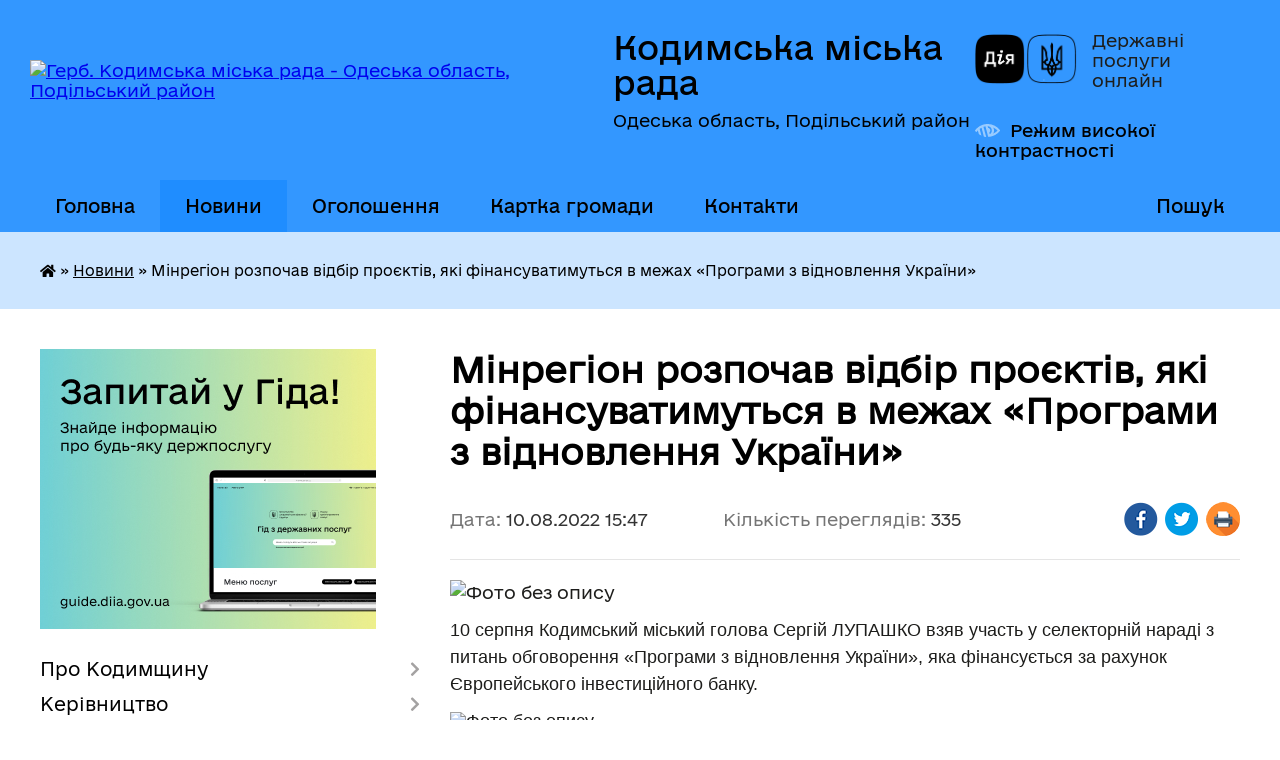

--- FILE ---
content_type: text/html; charset=UTF-8
request_url: https://kodyma-mr.gov.ua/news/1660135985/
body_size: 20311
content:
<!DOCTYPE html>
<html lang="uk">
<head>
	<!--[if IE]><meta http-equiv="X-UA-Compatible" content="IE=edge"><![endif]-->
	<meta charset="utf-8">
	<meta name="viewport" content="width=device-width, initial-scale=1">
	<!--[if IE]><script>
		document.createElement('header');
		document.createElement('nav');
		document.createElement('main');
		document.createElement('section');
		document.createElement('article');
		document.createElement('aside');
		document.createElement('footer');
		document.createElement('figure');
		document.createElement('figcaption');
	</script><![endif]-->
	<title>Мінрегіон розпочав відбір проєктів, які фінансуватимуться в межах «Програми з відновлення України» | Кодимська міська рада</title>
	<meta name="description" content=". . 10 серпня Кодимський міський голова Сергій ЛУПАШКО взяв участь у селекторній нараді з питань обговорення &amp;laquo;Програми з відновлення України&amp;raquo;, яка фінансується за рахунок Європейського інвестиційного банку.. . ">
	<meta name="keywords" content="Мінрегіон, розпочав, відбір, проєктів,, які, фінансуватимуться, в, межах, «Програми, з, відновлення, України», |, Кодимська, міська, рада">

	
		<meta property="og:image" content="https://rada.info/upload/users_files/04527342/089c16cdb5fdd6a9e8b2fb42e22477e9.jpg">
	<meta property="og:image:width" content="600">
	<meta property="og:image:height" content="380">
			<meta property="og:title" content="Мінрегіон розпочав відбір проєктів, які фінансуватимуться в межах «Програми з відновлення України»">
				<meta property="og:type" content="article">
	<meta property="og:url" content="https://kodyma-mr.gov.ua/news/1660135985/">
		
		<link rel="apple-touch-icon" sizes="57x57" href="https://gromada.org.ua/apple-icon-57x57.png">
	<link rel="apple-touch-icon" sizes="60x60" href="https://gromada.org.ua/apple-icon-60x60.png">
	<link rel="apple-touch-icon" sizes="72x72" href="https://gromada.org.ua/apple-icon-72x72.png">
	<link rel="apple-touch-icon" sizes="76x76" href="https://gromada.org.ua/apple-icon-76x76.png">
	<link rel="apple-touch-icon" sizes="114x114" href="https://gromada.org.ua/apple-icon-114x114.png">
	<link rel="apple-touch-icon" sizes="120x120" href="https://gromada.org.ua/apple-icon-120x120.png">
	<link rel="apple-touch-icon" sizes="144x144" href="https://gromada.org.ua/apple-icon-144x144.png">
	<link rel="apple-touch-icon" sizes="152x152" href="https://gromada.org.ua/apple-icon-152x152.png">
	<link rel="apple-touch-icon" sizes="180x180" href="https://gromada.org.ua/apple-icon-180x180.png">
	<link rel="icon" type="image/png" sizes="192x192"  href="https://gromada.org.ua/android-icon-192x192.png">
	<link rel="icon" type="image/png" sizes="32x32" href="https://gromada.org.ua/favicon-32x32.png">
	<link rel="icon" type="image/png" sizes="96x96" href="https://gromada.org.ua/favicon-96x96.png">
	<link rel="icon" type="image/png" sizes="16x16" href="https://gromada.org.ua/favicon-16x16.png">
	<link rel="manifest" href="https://gromada.org.ua/manifest.json">
	<meta name="msapplication-TileColor" content="#ffffff">
	<meta name="msapplication-TileImage" content="https://gromada.org.ua/ms-icon-144x144.png">
	<meta name="theme-color" content="#ffffff">
	
	
		<meta name="robots" content="">
	
    	<link rel="stylesheet" href="https://cdnjs.cloudflare.com/ajax/libs/font-awesome/5.9.0/css/all.min.css" integrity="sha512-q3eWabyZPc1XTCmF+8/LuE1ozpg5xxn7iO89yfSOd5/oKvyqLngoNGsx8jq92Y8eXJ/IRxQbEC+FGSYxtk2oiw==" crossorigin="anonymous" referrerpolicy="no-referrer" />

    <link rel="preload" href="//gromada.org.ua/themes/diia/css/styles_vip.css?v=2.45" as="style">
	<link rel="stylesheet" href="//gromada.org.ua/themes/diia/css/styles_vip.css?v=2.45">
	
	<link rel="stylesheet" href="//gromada.org.ua/themes/diia/css/103908/theme_vip.css?v=1769710533">
		<!--[if lt IE 9]>
	<script src="https://oss.maxcdn.com/html5shiv/3.7.2/html5shiv.min.js"></script>
	<script src="https://oss.maxcdn.com/respond/1.4.2/respond.min.js"></script>
	<![endif]-->
	<!--[if gte IE 9]>
	<style type="text/css">
		.gradient { filter: none; }
	</style>
	<![endif]-->

</head>
<body class="">

	<a href="#top_menu" class="skip-link link" aria-label="Перейти до головного меню (Alt+1)" accesskey="1">Перейти до головного меню (Alt+1)</a>
	<a href="#left_menu" class="skip-link link" aria-label="Перейти до бічного меню (Alt+2)" accesskey="2">Перейти до бічного меню (Alt+2)</a>
    <a href="#main_content" class="skip-link link" aria-label="Перейти до головного вмісту (Alt+3)" accesskey="3">Перейти до текстового вмісту (Alt+3)</a>




			
	<div class="wrapper">
		<header>
			<div class="header_wrap">
				<div class="flex">					
					<div class="sitename">
						<div class="logo">
							<a href="https://kodyma-mr.gov.ua/" id="logo" aria-hidden="true" tabindex="-1" class="form_2">
								<img src="https://rada.info/upload/users_files/04527342/gerb/Kodima_gerb.png" alt="Герб. Кодимська міська рада - Одеська область, Подільський район">
							</a>
						</div>						
						<a href="https://kodyma-mr.gov.ua/" class="title">
							<span class="slogan_1">Кодимська міська рада</span>
							<span class="slogan_2">Одеська область, Подільський район</span>
						</a>
					</div>
					<div class="diia_logo_and_sitename">
						<div class="gov_ua_block">
							<a class="diia" href="https://diia.gov.ua/" target="_blank" rel="nofollow" title="Державні послуги онлайн"><img src="//gromada.org.ua/themes/diia/img/diia_logo.png" alt="Логотип Diia"></a>
							<span>Державні послуги<br>онлайн</span>
						</div>
												<div class="alt_link">
							<a href="#" rel="nofollow" aria-current="false" onclick="return set_special('d6ca2e0748e77056a9581e08ca66393649a7aa81');">Режим високої контрастності</a>
						</div>
											</div>
				</div>				
				<section class="top_nav" aria-label="Головне меню">
					<nav class="main_menu" id="top_menu">
						<ul>
														<li class="">
								<a href="https://kodyma-mr.gov.ua/main/"><span>Головна</span></a>
																							</li>
														<li class="active">
								<a href="https://kodyma-mr.gov.ua/news/" aria-current="page"><span>Новини</span></a>
																							</li>
														<li class=" has-sub">
								<a href="https://kodyma-mr.gov.ua/more_news/"><span>Оголошення</span></a>
																<button role="button" onclick="return show_next_level(this);" aria-expanded="false" aria-label="Показати підменю"></button>
																								<ul>
																		<li>
										<a role="button" href="https://kodyma-mr.gov.ua/socialna-reklama-09-35-12-29-12-2020/">Соціальна реклама</a>
																													</li>
																										</ul>
															</li>
														<li class=" has-sub">
								<a href="https://kodyma-mr.gov.ua/structure/"><span>Картка громади</span></a>
																<button role="button" onclick="return show_next_level(this);" aria-expanded="false" aria-label="Показати підменю"></button>
																								<ul>
																		<li>
										<a role="button" href="https://kodyma-mr.gov.ua/zakladi-osviti-13-41-09-10-12-2021/">Заклади освіти</a>
																													</li>
																										</ul>
															</li>
														<li class="">
								<a href="https://kodyma-mr.gov.ua/feedback/"><span>Контакти</span></a>
																							</li>
																				</ul>
					</nav>
					&nbsp;
					<button class="menu-button" id="open-button"><i class="fas fa-bars"></i> Меню сайту</button>
					<a href="https://kodyma-mr.gov.ua/search/" rel="nofollow" class="search_button" title="Перейти на сторінку пошуку">Пошук</a>
				</section>
				
			</div>
		</header>
				
		<nav class="bread_crumbs" aria-label="Навігаційний ланцюжок">
		<div  xmlns:v="http://rdf.data-vocabulary.org/#"><a href="https://kodyma-mr.gov.ua/" title="Головна сторінка"><i class="fas fa-home"></i></a> &raquo; <a href="https://kodyma-mr.gov.ua/news/" aria-current="page">Новини</a>  &raquo; <span aria-current="page">Мінрегіон розпочав відбір проєктів, які фінансуватимуться в межах «Програми з відновлення України»</span></div>
	</nav>
	
	<section class="center_block">
		<div class="row">
			<div class="grid-30 fr">
				<aside>
				
										<div class="diia_guide">
						<a href="https://guide.diia.gov.ua/" rel="nofollow" target="_blank"><img src="https://gromada.org.ua/upload/diia_guide.jpg" alt="Банер - Гід державних послуг"></a>
					</div>
										
					<nav class="sidebar_menu" id="left_menu" aria-label="Бічне меню">
						<ul>
														<li class=" has-sub">
								<a href="https://kodyma-mr.gov.ua/pro-misto-00-00-00-06-01-2017/"><span>Про Кодимщину</span></a>
																<button role="button" onclick="return show_next_level(this);" aria-expanded="false" aria-label="Показати підменю"></button>
																								<ul>
																		<li class="">
										<a href="https://kodyma-mr.gov.ua/istoriya-mista-00-00-29-06-01-2017/"><span>Історія Кодимщини</span></a>
																													</li>
																		<li class="">
										<a href="https://kodyma-mr.gov.ua/gerb-mista-08-30-06-25-01-2017/"><span>Герб Кодими</span></a>
																													</li>
																		<li class="">
										<a href="https://kodyma-mr.gov.ua/prapor-kodimi-08-31-39-25-01-2017/"><span>Прапор Кодими</span></a>
																													</li>
																										</ul>
															</li>
														<li class=" has-sub">
								<a href="https://kodyma-mr.gov.ua/kerivnictvo-00-00-54-06-01-2017/"><span>Керівництво</span></a>
																<button role="button" onclick="return show_next_level(this);" aria-expanded="false" aria-label="Показати підменю"></button>
																								<ul>
																		<li class="">
										<a href="https://kodyma-mr.gov.ua/miskij-golova-00-01-13-06-01-2017/"><span>Міський голова</span></a>
																													</li>
																		<li class="">
										<a href="https://kodyma-mr.gov.ua/sekretar-00-01-24-06-01-2017/"><span>Секретар міської ради</span></a>
																													</li>
																		<li class="">
										<a href="https://kodyma-mr.gov.ua/zastupniki-00-01-38-06-01-2017/"><span>Заступник з гуманітарних та соціальних питань</span></a>
																													</li>
																		<li class="">
										<a href="https://kodyma-mr.gov.ua/grafik-prijomu-gromadyan-kerivnictvom-miskoi-radi-16-53-36-21-12-2021/"><span>Графік прийому громадян керівництвом міської ради</span></a>
																													</li>
																		<li class="">
										<a href="https://kodyma-mr.gov.ua/zastupnik-miskogo-golovi-nachalnik-finansovogo-upravlinnya-14-18-52-10-06-2025/"><span>Заступник міського голови - начальник фінансового управління</span></a>
																													</li>
																										</ul>
															</li>
														<li class=" has-sub">
								<a href="https://kodyma-mr.gov.ua/miska-rada-00-01-54-06-01-2017/"><span>Міська рада</span></a>
																<button role="button" onclick="return show_next_level(this);" aria-expanded="false" aria-label="Показати підменю"></button>
																								<ul>
																		<li class="">
										<a href="https://kodyma-mr.gov.ua/reglament-10-53-30-03-01-2017/"><span>Регламент</span></a>
																													</li>
																		<li class="">
										<a href="https://kodyma-mr.gov.ua/plan-roboti-radi-00-03-24-06-01-2017/"><span>План роботи ради</span></a>
																													</li>
																										</ul>
															</li>
														<li class=" has-sub">
								<a href="https://kodyma-mr.gov.ua/vikonavchij-komitet-00-05-27-06-01-2017/"><span>Виконавчий комітет</span></a>
																<button role="button" onclick="return show_next_level(this);" aria-expanded="false" aria-label="Показати підменю"></button>
																								<ul>
																		<li class="">
										<a href="https://kodyma-mr.gov.ua/protokoli-zasidannya-vikonavchogo-komitetu-13-31-25-20-01-2021/"><span>Протоколи засідань виконавчого комітету</span></a>
																													</li>
																		<li class="">
										<a href="https://kodyma-mr.gov.ua/poryadok-vidachi-dovidok-11-44-42-01-02-2017/"><span>Порядок видачі довідок</span></a>
																													</li>
																		<li class="">
										<a href="https://kodyma-mr.gov.ua/plan-roboti-vikonavchogo-komitetu-14-55-58-23-02-2017/"><span>План роботи виконавчого комітету</span></a>
																													</li>
																		<li class="">
										<a href="https://kodyma-mr.gov.ua/reglament-vikonavchogo-komitetu-13-37-53-22-12-2020/"><span>Регламент Виконавчого комітету</span></a>
																													</li>
																										</ul>
															</li>
														<li class=" has-sub">
								<a href="https://kodyma-mr.gov.ua/vikonavchi-organi-miskoi-radi-09-47-38-16-06-2021/"><span>Виконавчі органи міської ради</span></a>
																<button role="button" onclick="return show_next_level(this);" aria-expanded="false" aria-label="Показати підменю"></button>
																								<ul>
																		<li class=" has-sub">
										<a href="https://kodyma-mr.gov.ua/finansove-upravlinnya-09-48-02-16-06-2021/"><span>Фінансове управління</span></a>
																				<button role="button" onclick="return show_next_level(this);" aria-expanded="false" aria-label="Показати підменю"></button>
																														<ul>
																						<li><a href="https://kodyma-mr.gov.ua/pasporta-bjudzhetnih-program-12-02-09-17-06-2021/"><span>Паспорта бюджетних програм</span></a></li>
																																</ul>
																			</li>
																		<li class="">
										<a href="https://kodyma-mr.gov.ua/viddil-zhitlovokomunalnogo-gospodarstva-09-48-41-16-06-2021/"><span>Відділ житлово-комунального господарства, інфраструктури та капітального будівництва</span></a>
																													</li>
																		<li class="">
										<a href="https://kodyma-mr.gov.ua/viddil-z-pitan-socialnogo-zahistu-naselennya-ta-ohoroni-zdorov’ya-09-50-51-16-06-2021/"><span>Відділ з питань соціального захисту населення та охорони здоров’я</span></a>
																													</li>
																		<li class="">
										<a href="https://kodyma-mr.gov.ua/viddil-osviti-molodi-ta-sportu-09-51-28-16-06-2021/"><span>Відділ освіти, молоді та спорту</span></a>
																													</li>
																		<li class="">
										<a href="https://kodyma-mr.gov.ua/viddil-kulturi-i-turizmu-09-51-53-16-06-2021/"><span>Відділ культури і туризму</span></a>
																													</li>
																		<li class="">
										<a href="https://kodyma-mr.gov.ua/sluzhba-u-spravah-ditej-09-52-18-16-06-2021/"><span>Служба у справах дітей</span></a>
																													</li>
																										</ul>
															</li>
														<li class=" has-sub">
								<a href="https://kodyma-mr.gov.ua/videofiksaciya-plenarnih-zasidan-15-59-20-30-10-2024/"><span>Відеофіксація пленарних засідань</span></a>
																<button role="button" onclick="return show_next_level(this);" aria-expanded="false" aria-label="Показати підменю"></button>
																								<ul>
																		<li class=" has-sub">
										<a href="https://kodyma-mr.gov.ua/49-sesiya-16-23-01-27-11-2024/"><span>49 сесія</span></a>
																				<button role="button" onclick="return show_next_level(this);" aria-expanded="false" aria-label="Показати підменю"></button>
																														<ul>
																						<li><a href="https://kodyma-mr.gov.ua/zasidannya-postijnoi-komisii-16-23-26-27-11-2024/"><span>Засідання постійної комісії</span></a></li>
																																</ul>
																			</li>
																		<li class=" has-sub">
										<a href="https://kodyma-mr.gov.ua/54-sesiya-18-47-05-21-03-2025/"><span>54 сесія</span></a>
																				<button role="button" onclick="return show_next_level(this);" aria-expanded="false" aria-label="Показати підменю"></button>
																														<ul>
																						<li><a href="https://kodyma-mr.gov.ua/zasidannya-postijnih-komisij-21-27-37-21-03-2025/"><span>Засідання постійних комісій</span></a></li>
																																</ul>
																			</li>
																		<li class=" has-sub">
										<a href="https://kodyma-mr.gov.ua/53-sesiya-17-42-04-27-02-2025/"><span>53 сесія</span></a>
																				<button role="button" onclick="return show_next_level(this);" aria-expanded="false" aria-label="Показати підменю"></button>
																														<ul>
																						<li><a href="https://kodyma-mr.gov.ua/zasidannya-postijnih-komisij-17-44-30-27-02-2025/"><span>Засідання постійних комісій</span></a></li>
																																</ul>
																			</li>
																		<li class=" has-sub">
										<a href="https://kodyma-mr.gov.ua/55-sesiya-15-06-42-16-04-2025/"><span>55 сесія</span></a>
																				<button role="button" onclick="return show_next_level(this);" aria-expanded="false" aria-label="Показати підменю"></button>
																														<ul>
																						<li><a href="https://kodyma-mr.gov.ua/zasidannya-postijnih-komisij-15-07-09-16-04-2025/"><span>Засідання постійних комісій</span></a></li>
																																</ul>
																			</li>
																		<li class=" has-sub">
										<a href="https://kodyma-mr.gov.ua/50-sesiya-08-37-58-19-12-2024/"><span>50 сесія</span></a>
																				<button role="button" onclick="return show_next_level(this);" aria-expanded="false" aria-label="Показати підменю"></button>
																														<ul>
																						<li><a href="https://kodyma-mr.gov.ua/zasidannya-postijnih-komisij-08-38-21-19-12-2024/"><span>Засідання постійної комісії</span></a></li>
																																</ul>
																			</li>
																		<li class=" has-sub">
										<a href="https://kodyma-mr.gov.ua/52-13-11-36-13-02-2025/"><span>52 сесія</span></a>
																				<button role="button" onclick="return show_next_level(this);" aria-expanded="false" aria-label="Показати підменю"></button>
																														<ul>
																						<li><a href="https://kodyma-mr.gov.ua/zasidannya-postijnih-komisij-13-14-45-13-02-2025/"><span>Засідання постійних комісій</span></a></li>
																																</ul>
																			</li>
																		<li class="">
										<a href="https://kodyma-mr.gov.ua/51-sesiya-16-50-54-30-01-2025/"><span>51 сесія</span></a>
																													</li>
																		<li class=" has-sub">
										<a href="https://kodyma-mr.gov.ua/48-sesiya-08-21-23-31-10-2024/"><span>48 сесія</span></a>
																				<button role="button" onclick="return show_next_level(this);" aria-expanded="false" aria-label="Показати підменю"></button>
																														<ul>
																						<li><a href="https://kodyma-mr.gov.ua/zasidannya-postijnoi-komisii-08-22-11-31-10-2024/"><span>Засідання постійної комісії</span></a></li>
																																</ul>
																			</li>
																		<li class=" has-sub">
										<a href="https://kodyma-mr.gov.ua/63-sesiya-08-04-00-19-12-2025/"><span>63 сесія</span></a>
																				<button role="button" onclick="return show_next_level(this);" aria-expanded="false" aria-label="Показати підменю"></button>
																														<ul>
																						<li><a href="https://kodyma-mr.gov.ua/zasidannya-postijnih-komisij-08-04-31-19-12-2025/"><span>Засідання постійних комісій</span></a></li>
																																</ul>
																			</li>
																		<li class=" has-sub">
										<a href="https://kodyma-mr.gov.ua/57-sesiya-13-50-41-10-07-2025/"><span>57 сесія</span></a>
																				<button role="button" onclick="return show_next_level(this);" aria-expanded="false" aria-label="Показати підменю"></button>
																														<ul>
																						<li><a href="https://kodyma-mr.gov.ua/zasidannya-postijnih-komisij-13-51-23-10-07-2025/"><span>Засідання постійних комісій</span></a></li>
																																</ul>
																			</li>
																		<li class=" has-sub">
										<a href="https://kodyma-mr.gov.ua/56-sesiya-14-45-01-04-06-2025/"><span>56 сесія</span></a>
																				<button role="button" onclick="return show_next_level(this);" aria-expanded="false" aria-label="Показати підменю"></button>
																														<ul>
																						<li><a href="https://kodyma-mr.gov.ua/zasidannya-postijnih-komisij-14-45-38-04-06-2025/"><span>Засідання постійних комісій</span></a></li>
																																</ul>
																			</li>
																		<li class=" has-sub">
										<a href="https://kodyma-mr.gov.ua/61-sesiya-10-19-23-12-11-2025/"><span>61 сесія</span></a>
																				<button role="button" onclick="return show_next_level(this);" aria-expanded="false" aria-label="Показати підменю"></button>
																														<ul>
																						<li><a href="https://kodyma-mr.gov.ua/zasidannya-postijnih-komisij-10-19-53-12-11-2025/"><span>Засідання постійних комісій</span></a></li>
																																</ul>
																			</li>
																		<li class=" has-sub">
										<a href="https://kodyma-mr.gov.ua/64-sesiya-13-17-14-26-12-2025/"><span>64 сесія</span></a>
																				<button role="button" onclick="return show_next_level(this);" aria-expanded="false" aria-label="Показати підменю"></button>
																														<ul>
																						<li><a href="https://kodyma-mr.gov.ua/spilne-zasidannya-postijnih-komisij-25122025-13-19-49-26-12-2025/"><span>Спільне засідання постійних комісій 25.12.2025</span></a></li>
																																</ul>
																			</li>
																		<li class=" has-sub">
										<a href="https://kodyma-mr.gov.ua/62-sesiya-16-57-34-26-11-2025/"><span>62 сесія</span></a>
																				<button role="button" onclick="return show_next_level(this);" aria-expanded="false" aria-label="Показати підменю"></button>
																														<ul>
																						<li><a href="https://kodyma-mr.gov.ua/spilne-zasidannya-komisij-16-58-04-26-11-2025/"><span>Спільне засідання комісій</span></a></li>
																																</ul>
																			</li>
																		<li class=" has-sub">
										<a href="https://kodyma-mr.gov.ua/60-sesiya-10-29-48-08-10-2025/"><span>60 сесія</span></a>
																				<button role="button" onclick="return show_next_level(this);" aria-expanded="false" aria-label="Показати підменю"></button>
																														<ul>
																						<li><a href="https://kodyma-mr.gov.ua/spilne-zasidannya-komisij-10-30-39-08-10-2025/"><span>Спільне засідання комісій</span></a></li>
																																</ul>
																			</li>
																		<li class=" has-sub">
										<a href="https://kodyma-mr.gov.ua/59-sesiya-08-22-48-25-09-2025/"><span>59 сесія</span></a>
																				<button role="button" onclick="return show_next_level(this);" aria-expanded="false" aria-label="Показати підменю"></button>
																														<ul>
																						<li><a href="https://kodyma-mr.gov.ua/zasidannya-postijnih-komisij-08-23-16-25-09-2025/"><span>Засідання постійних комісій</span></a></li>
																																</ul>
																			</li>
																		<li class=" has-sub">
										<a href="https://kodyma-mr.gov.ua/58-sesiya-09-51-37-28-08-2025/"><span>58 сесія</span></a>
																				<button role="button" onclick="return show_next_level(this);" aria-expanded="false" aria-label="Показати підменю"></button>
																														<ul>
																						<li><a href="https://kodyma-mr.gov.ua/zasidannya-postijnih-komisij-09-52-12-28-08-2025/"><span>Засідання постійних комісій</span></a></li>
																																</ul>
																			</li>
																										</ul>
															</li>
														<li class="">
								<a href="https://kodyma-mr.gov.ua/pasport-kodimskoi-miskoi-teritorialnoi-gromadi-podilskogo-rajonu-odeskoi-oblasti-16-48-56-15-11-2021/"><span>ПАСПОРТ Кодимської міської територіальної громади</span></a>
																							</li>
														<li class="">
								<a href="https://kodyma-mr.gov.ua/socialnij-pasport-kodimskoi-teritorialnoi-gromadi-08-15-44-21-12-2023/"><span>Соціальний паспорт Кодимської територіальної громади</span></a>
																							</li>
														<li class=" has-sub">
								<a href="https://kodyma-mr.gov.ua/antikorupcijna-diyalnist-11-58-25-09-11-2021/"><span>Антикорупційна діяльність</span></a>
																<button role="button" onclick="return show_next_level(this);" aria-expanded="false" aria-label="Показати підменю"></button>
																								<ul>
																		<li class="">
										<a href="https://kodyma-mr.gov.ua/zakonodavstvo-u-sferi-zapobigannya-ta-protidii-korupcii-12-01-51-09-11-2021/"><span>Законодавство у сфері запобігання та протидії корупції</span></a>
																													</li>
																		<li class="">
										<a href="https://kodyma-mr.gov.ua/delaruvannya-za-2021-rik-14-42-56-30-12-2021/"><span>Декларування</span></a>
																													</li>
																		<li class="">
										<a href="https://kodyma-mr.gov.ua/povidomiti-pro-korupciju-13-20-09-22-11-2021/"><span>Повідомити про корупцію</span></a>
																													</li>
																										</ul>
															</li>
														<li class="">
								<a href="https://kodyma-mr.gov.ua/derzhavni-zakupivli-10-48-33-09-03-2017/"><span>Державні закупівлі</span></a>
																							</li>
														<li class=" has-sub">
								<a href="https://kodyma-mr.gov.ua/informaciya-dlya-gromadyan-16-33-08-16-01-2017/"><span>Інформація для громадян</span></a>
																<button role="button" onclick="return show_next_level(this);" aria-expanded="false" aria-label="Показати підменю"></button>
																								<ul>
																		<li class="">
										<a href="https://kodyma-mr.gov.ua/prijom-gromadyan-dlya-oformlennya-ta-vidachi-dovidok-16-04-51-16-01-2017/"><span>Графік прийому громадян для оформлення та видачі довідок</span></a>
																													</li>
																		<li class="">
										<a href="https://kodyma-mr.gov.ua/grafik-osobistogo-prijomu-gromadyan-posadovimi-osobami-kodimskoi-miskoi-radi-14-37-57-17-01-2017/"><span>Графік особистого прийому громадян посадовими особами Кодимської міської ради</span></a>
																													</li>
																		<li class="">
										<a href="https://kodyma-mr.gov.ua/pravila-z-pitan-blagoustroju-teritorii-m-kodimi-14-51-54-20-04-2017/"><span>Правила з питань благоустрою території м. Кодими</span></a>
																													</li>
																		<li class="">
										<a href="https://kodyma-mr.gov.ua/zrazok-zayav-11-24-48-09-06-2017/"><span>Зразок заяв</span></a>
																													</li>
																										</ul>
															</li>
														<li class=" has-sub">
								<a href="https://kodyma-mr.gov.ua/111-11-06-05-25-02-2021/"><span>Документи відділу з питань комунальної власності апарату міської ради</span></a>
																<button role="button" onclick="return show_next_level(this);" aria-expanded="false" aria-label="Показати підменю"></button>
																								<ul>
																		<li class="">
										<a href="https://kodyma-mr.gov.ua/ieroigen-11-06-21-25-02-2021/"><span>Переліки об’єктів першого та другого типу</span></a>
																													</li>
																		<li class="">
										<a href="https://kodyma-mr.gov.ua/lozhplozh-11-06-31-25-02-2021/"><span>Оренда та приватизація</span></a>
																													</li>
																		<li class="">
										<a href="https://kodyma-mr.gov.ua/ogoloshennya-11-08-59-25-02-2021/"><span>Оголошення</span></a>
																													</li>
																		<li class="">
										<a href="https://kodyma-mr.gov.ua/perelik-ob’ektiv-komunalnogo-majna-upravlinnya-yakim-zdijsnjue-kodimska-miska-rada-podilskogo-rajonu-odeskoi-oblasti-10-58-27-30-03-2021/"><span>Перелік об’єктів комунального майна, управління яким здійснює Кодимська міська рада Подільського району  Одеської області</span></a>
																													</li>
																										</ul>
															</li>
														<li class="">
								<a href="https://kodyma-mr.gov.ua/komisii-tep-ta-ns-09-39-43-18-03-2021/"><span>Комісії ТЕБ та НС</span></a>
																							</li>
														<li class=" has-sub">
								<a href="https://kodyma-mr.gov.ua/komunalni-pidpriemstva-16-26-41-16-01-2017/"><span>Комунальні підприємства</span></a>
																<button role="button" onclick="return show_next_level(this);" aria-expanded="false" aria-label="Показати підменю"></button>
																								<ul>
																		<li class="">
										<a href="https://kodyma-mr.gov.ua/kp-kodimakomunservis-16-28-10-16-01-2017/"><span>КП "Кодимакомунсервіс"</span></a>
																													</li>
																										</ul>
															</li>
														<li class="">
								<a href="https://kodyma-mr.gov.ua/gromadski-obgovorennya-09-16-36-30-03-2021/"><span>Консультації з громадськістю</span></a>
																							</li>
														<li class="">
								<a href="https://kodyma-mr.gov.ua/miscevi-podatki-ta-zbori-14-31-40-16-02-2017/"><span>Місцеві податки та збори</span></a>
																							</li>
														<li class=" has-sub">
								<a href="https://kodyma-mr.gov.ua/ochischennya-vladi-12-37-05-13-05-2021/"><span>Очищення влади</span></a>
																<button role="button" onclick="return show_next_level(this);" aria-expanded="false" aria-label="Показати підменю"></button>
																								<ul>
																		<li class="">
										<a href="https://kodyma-mr.gov.ua/rozporyadzhennya-2024-rik-10-21-12-22-02-2024/"><span>Розпорядження 2024 рік</span></a>
																													</li>
																										</ul>
															</li>
														<li class="">
								<a href="https://kodyma-mr.gov.ua/prijnyattya-na-sluzhbu-v-organi-miscevogo-samovryaduvannya-15-39-04-26-03-2021/"><span>Оголошення конкурсу на зайняття посад керівників закладів загальної середньої освіти Кодимської міської ради</span></a>
																							</li>
														<li class=" has-sub">
								<a href="https://kodyma-mr.gov.ua/docs/"><span>Офіційні документи</span></a>
																<button role="button" onclick="return show_next_level(this);" aria-expanded="false" aria-label="Показати підменю"></button>
																								<ul>
																		<li class="">
										<a href="https://kodyma-mr.gov.ua/perelik-miskih-cilovih-program-na-teritorii-kodimskoi-miskoi-teritorialnoi-gromadi-podilskogo-rajonu-odeskoi-oblasti-na-20212024-roki-14-36-33-08-04-2/"><span>ПЕРЕЛІК МІСЬКИХ ЦІЛЬОВИХ ПРОГРАМ НА ТЕРИТОРІЇ КОДИМСЬКОЇ МІСЬКОЇ ТЕРИТОРІАЛЬНОЇ ГРОМАДИ ПОДІЛЬСЬКОГО РАЙОНУ ОДЕСЬКОЇ ОБЛАСТІ НА 2021-2024 РОКИ</span></a>
																													</li>
																										</ul>
															</li>
														<li class="">
								<a href="https://kodyma-mr.gov.ua/prijnyattya-na-sluzhbu-v-organi-miscevogo-samovryaduvannya-10-12-37-28-05-2021/"><span>Прийняття на службу в органи місцевого самоврядування</span></a>
																							</li>
														<li class=" has-sub">
								<a href="https://kodyma-mr.gov.ua/reestr-kolektivnih-dogovoriv-14-08-36-29-07-2022/"><span>Реєстр колективних договорів</span></a>
																<button role="button" onclick="return show_next_level(this);" aria-expanded="false" aria-label="Показати підменю"></button>
																								<ul>
																		<li class="">
										<a href="https://kodyma-mr.gov.ua/reestri-2022-roku-08-23-48-01-02-2023/"><span>Реєстри 2022 року</span></a>
																													</li>
																		<li class="">
										<a href="https://kodyma-mr.gov.ua/reestri-2023-roku-08-24-12-01-02-2023/"><span>Реєстри 2023 року</span></a>
																													</li>
																		<li class="">
										<a href="https://kodyma-mr.gov.ua/reestri-2024-15-18-31-12-01-2024/"><span>Реєстри 2024 року</span></a>
																													</li>
																		<li class="">
										<a href="https://kodyma-mr.gov.ua/reestri-2025-roku-08-19-16-26-02-2025/"><span>Реєстри 2025 року</span></a>
																													</li>
																										</ul>
															</li>
														<li class=" has-sub">
								<a href="https://kodyma-mr.gov.ua/regulyatorna-politika-13-51-36-16-02-2017/"><span>Регуляторна політика</span></a>
																<button role="button" onclick="return show_next_level(this);" aria-expanded="false" aria-label="Показати підменю"></button>
																								<ul>
																		<li class="">
										<a href="https://kodyma-mr.gov.ua/plan-diyalnosti-z-pidgotovki-proektiv-regulyatornih-aktiv-09-34-24-22-02-2017/"><span>План діяльності з підготовки проектів регуляторних актів</span></a>
																													</li>
																		<li class=" has-sub">
										<a href="https://kodyma-mr.gov.ua/proekti-regulyatornih-aktiv-09-57-59-22-02-2017/"><span>Проекти регуляторних актів</span></a>
																				<button role="button" onclick="return show_next_level(this);" aria-expanded="false" aria-label="Показати підменю"></button>
																														<ul>
																						<li><a href="https://kodyma-mr.gov.ua/2020-rik-10-47-52-23-05-2019/"><span>2020 рік</span></a></li>
																						<li><a href="https://kodyma-mr.gov.ua/2021-rik-1588598197/"><span>2021 рік</span></a></li>
																						<li><a href="https://kodyma-mr.gov.ua/2022-rik-11-06-53-24-05-2021/"><span>2022 рік</span></a></li>
																						<li><a href="https://kodyma-mr.gov.ua/2023-14-04-29-02-05-2023/"><span>2023 рік</span></a></li>
																						<li><a href="https://kodyma-mr.gov.ua/2024-rik-13-55-33-26-04-2024/"><span>2024 рік</span></a></li>
																						<li><a href="https://kodyma-mr.gov.ua/2025-rik-16-36-13-22-05-2025/"><span>2025 рік</span></a></li>
																																</ul>
																			</li>
																		<li class=" has-sub">
										<a href="https://kodyma-mr.gov.ua/prijnyati-regulyatorni-akti-09-58-29-22-02-2017/"><span>Реєстр діючих регуляторних актів</span></a>
																				<button role="button" onclick="return show_next_level(this);" aria-expanded="false" aria-label="Показати підменю"></button>
																														<ul>
																						<li><a href="https://kodyma-mr.gov.ua/2022-rik-14-49-24-16-07-2021/"><span>2022 рік</span></a></li>
																						<li><a href="https://kodyma-mr.gov.ua/2023-09-13-25-15-07-2022/"><span>2023 рік</span></a></li>
																						<li><a href="https://kodyma-mr.gov.ua/2024-rik-14-50-59-07-07-2023/"><span>2024 рік</span></a></li>
																						<li><a href="https://kodyma-mr.gov.ua/2025-rik-15-07-52-17-07-2024/"><span>2026 рік</span></a></li>
																						<li><a href="https://kodyma-mr.gov.ua/2025-13-21-02-14-07-2025/"><span>2025 рік</span></a></li>
																																</ul>
																			</li>
																		<li class="">
										<a href="https://kodyma-mr.gov.ua/povidomlennya-pro-opriljudnennya-proektu-regulyatornogo-aktu-18-42-10-21-05-2021/"><span>Повідомлення про оприлюднення проєкту регуляторного акту</span></a>
																													</li>
																		<li class="">
										<a href="https://kodyma-mr.gov.ua/analiz-regulyatornogo-vplivu-18-46-07-21-05-2021/"><span>Аналіз регуляторного впливу</span></a>
																													</li>
																		<li class="">
										<a href="https://kodyma-mr.gov.ua/zvit-pro-vidstezhennya-rezultativnosti-regulyatornih-aktiv-08-39-26-19-08-2021/"><span>Звіт про відстеження результативності регуляторних актів</span></a>
																													</li>
																		<li class="">
										<a href="https://kodyma-mr.gov.ua/plan-regulyatornih-aktiv-prijnyatih-vikonavchim-komitetom-14-02-44-02-12-2021/"><span>План регуляторних актів, прийнятий виконавчим комітетом</span></a>
																													</li>
																										</ul>
															</li>
														<li class=" has-sub">
								<a href="https://kodyma-mr.gov.ua/strategiya-rozvitku-kodimskoi-miskoi-teritorialnoi-gromadi-16-09-52-23-09-2021/"><span>Стратегія розвитку Кодимської міської територіальної громади</span></a>
																<button role="button" onclick="return show_next_level(this);" aria-expanded="false" aria-label="Показати підменю"></button>
																								<ul>
																		<li class=" has-sub">
										<a href="https://kodyma-mr.gov.ua/investicijni-propozicii-primischen-brownfield-10-07-04-11-02-2022/"><span>Інвестиційні пропозиції</span></a>
																				<button role="button" onclick="return show_next_level(this);" aria-expanded="false" aria-label="Показати підменю"></button>
																														<ul>
																						<li><a href="https://kodyma-mr.gov.ua/investicijni-propozicii-primischen-brownfield-10-13-20-11-02-2022/"><span>Інвестиційні пропозиції приміщень "Brownfield"</span></a></li>
																						<li><a href="https://kodyma-mr.gov.ua/investicijni-propozicii-primischen-greenfield-10-13-49-11-02-2022/"><span>Інвестиційні пропозиції  "Greenfield"</span></a></li>
																						<li><a href="https://kodyma-mr.gov.ua/investicijni-propozicii-dp-pisarivskij-spirtzavod-09-43-27-29-03-2023/"><span>Інвестиційні пропозиції</span></a></li>
																																</ul>
																			</li>
																										</ul>
															</li>
														<li class=" has-sub">
								<a href="https://kodyma-mr.gov.ua/finansove-upravlinnya-15-06-44-22-06-2021/"><span>Фінансове управління</span></a>
																<button role="button" onclick="return show_next_level(this);" aria-expanded="false" aria-label="Показати підменю"></button>
																								<ul>
																		<li class="">
										<a href="https://kodyma-mr.gov.ua/pasporta-bjudzhetnih-program-11-45-39-22-09-2021/"><span>Паспорта бюджетних програм</span></a>
																													</li>
																		<li class="">
										<a href="https://kodyma-mr.gov.ua/instrukcii-do-prognozu-bjudzhetu-08-48-38-19-08-2021/"><span>Інструкції з підготовки пропозицій до  бюджету</span></a>
																													</li>
																		<li class=" has-sub">
										<a href="https://kodyma-mr.gov.ua/instrukciya-z-pidgotovki-bjudzhetnih-zapitiv-16-10-59-01-10-2021/"><span>Інструкція з підготовки бюджетних запитів</span></a>
																				<button role="button" onclick="return show_next_level(this);" aria-expanded="false" aria-label="Показати підменю"></button>
																														<ul>
																						<li><a href="https://kodyma-mr.gov.ua/1-15-41-21-14-10-2025/"><span>Наказ від 29.09.2022 № 07/Д</span></a></li>
																						<li><a href="https://kodyma-mr.gov.ua/2-15-41-51-14-10-2025/"><span>Наказ від 30.09.2025 № 8/ОД</span></a></li>
																																</ul>
																			</li>
																		<li class="">
										<a href="https://kodyma-mr.gov.ua/prognoz-bjudzhetu-16-19-45-01-10-2021/"><span>Прогноз бюджету</span></a>
																													</li>
																		<li class="">
										<a href="https://kodyma-mr.gov.ua/bjudzhetni-zapiti-09-25-22-30-12-2021/"><span>Бюджетні запити</span></a>
																													</li>
																		<li class="">
										<a href="https://kodyma-mr.gov.ua/zvit-pro-vikonannya-pasportiv-bjudzhetnih-program-13-52-20-26-01-2022/"><span>Звіт про виконання паспортів бюджетних програм</span></a>
																													</li>
																		<li class=" has-sub">
										<a href="https://kodyma-mr.gov.ua/finansova-zvitnist-15-46-24-29-04-2024/"><span>Фінансова звітність</span></a>
																				<button role="button" onclick="return show_next_level(this);" aria-expanded="false" aria-label="Показати підменю"></button>
																														<ul>
																						<li><a href="https://kodyma-mr.gov.ua/2020-rik-15-57-01-29-04-2024/"><span>2020 рік</span></a></li>
																						<li><a href="https://kodyma-mr.gov.ua/2021-rik-16-00-58-29-04-2024/"><span>2021 рік</span></a></li>
																						<li><a href="https://kodyma-mr.gov.ua/2022-rik-16-08-46-29-04-2024/"><span>2022 рік</span></a></li>
																						<li><a href="https://kodyma-mr.gov.ua/2023-rik-16-19-37-29-04-2024/"><span>2023 рік</span></a></li>
																																</ul>
																			</li>
																										</ul>
															</li>
														<li class="">
								<a href="https://kodyma-mr.gov.ua/dopomoga-postrazhdalim-vid-vibuhonebezpechnih-predmetiv-osobam-11-49-02-22-05-2025/"><span>Допомога постраждалим від вибухонебезпечних предметів особам</span></a>
																							</li>
														<li class=" has-sub">
								<a href="https://kodyma-mr.gov.ua/centr-nadannya-administrativnih-poslug-09-14-17-17-06-2025/"><span>Центр надання адміністративних послуг</span></a>
																<button role="button" onclick="return show_next_level(this);" aria-expanded="false" aria-label="Показати підменю"></button>
																								<ul>
																		<li class="">
										<a href="https://kodyma-mr.gov.ua/informaciya-dlya-naselennya-09-15-32-17-06-2025/"><span>Інформація для населення</span></a>
																													</li>
																										</ul>
															</li>
														<li class="">
								<a href="https://kodyma-mr.gov.ua/mentalne-zdorovya-15-07-57-09-01-2026/"><span>Ментальне здоров'я</span></a>
																							</li>
														<li class="">
								<a href="https://kodyma-mr.gov.ua/otrimujte-dostovirnu-informaciju-pro-covid19-08-50-08-08-04-2021/"><span>Отримуйте достовірну інформацію про COVID-19</span></a>
																							</li>
														<li class=" has-sub">
								<a href="https://kodyma-mr.gov.ua/zapobigannya-ta-protidiya-domashnomu-nasilstvu-16-39-33-07-07-2021/"><span>Запобігання та протидія домашньому насильству</span></a>
																<button role="button" onclick="return show_next_level(this);" aria-expanded="false" aria-label="Показати підменю"></button>
																								<ul>
																		<li class="">
										<a href="https://kodyma-mr.gov.ua/dorozhnya-karta-10-57-03-09-08-2021/"><span>Дорожня карта</span></a>
																													</li>
																		<li class="">
										<a href="https://kodyma-mr.gov.ua/zakonodavstvo-16-49-21-07-07-2021/"><span>Законодавство</span></a>
																													</li>
																		<li class="">
										<a href="https://kodyma-mr.gov.ua/algoritm-dij-subektiv-vzaemodii-scho-zdijsnjujut-zahodi-u-sferi-zapobigannya-ta-protidii-domashnomu-nasilstvu-16-53-06-07-07-2021/"><span>Алгоритм дій суб'єктів взаємодії, що здійснюють заходи у сфері запобігання та протидії домашньому насильству</span></a>
																													</li>
																		<li class="">
										<a href="https://kodyma-mr.gov.ua/informacijnorozyasnjuvalna-robota-07-29-43-09-07-2021/"><span>Інформаційно-роз'яснювальна робота</span></a>
																													</li>
																		<li class="">
										<a href="https://kodyma-mr.gov.ua/nacionalna-dityacha-garyacha-liniya-07-35-30-09-07-2021/"><span>Національна "дитяча гаряча лінія"</span></a>
																													</li>
																		<li class="">
										<a href="https://kodyma-mr.gov.ua/pamyatka-13-33-13-24-01-2024/"><span>Пам'ятка</span></a>
																													</li>
																										</ul>
															</li>
														<li class="">
								<a href="https://kodyma-mr.gov.ua/komunalna-ustanova-molodizhnij-centr-kodimskoi-miskoi-radi-13-54-00-11-02-2025/"><span>Комунальна установа «Молодіжний центр» Кодимської міської ради</span></a>
																							</li>
														<li class=" has-sub">
								<a href="https://kodyma-mr.gov.ua/veteranska-politika-09-11-21-07-03-2025/"><span>Ветеранська політика</span></a>
																<button role="button" onclick="return show_next_level(this);" aria-expanded="false" aria-label="Показати підменю"></button>
																								<ul>
																		<li class="">
										<a href="https://kodyma-mr.gov.ua/pasport-gromadi-dlya-veteraniv-vijni-16-16-54-21-08-2025/"><span>Паспорт громади для ветеранів війни</span></a>
																													</li>
																										</ul>
															</li>
														<li class=" has-sub">
								<a href="https://kodyma-mr.gov.ua/komunalna-ustanova-centr-nadannya-socialnih-poslug-15-54-17-11-11-2024/"><span>Комунальна установа «Центр надання соціальних послуг»</span></a>
																<button role="button" onclick="return show_next_level(this);" aria-expanded="false" aria-label="Показати підменю"></button>
																								<ul>
																		<li class="">
										<a href="https://kodyma-mr.gov.ua/zviti-09-58-12-05-11-2025/"><span>Звіти</span></a>
																													</li>
																		<li class="">
										<a href="https://kodyma-mr.gov.ua/novini-12-07-33-05-12-2024/"><span>Новини</span></a>
																													</li>
																		<li class="">
										<a href="https://kodyma-mr.gov.ua/ustanovchi-dokumenti-11-54-47-20-02-2025/"><span>Установчі документи</span></a>
																													</li>
																										</ul>
															</li>
														<li class=" has-sub">
								<a href="https://kodyma-mr.gov.ua/viddil-z-pitan-civilnogo-zahistu-oboronnoi-ta-mobilizacijnoi-roboti-15-24-09-13-05-2025/"><span>Відділ з питань цивільного захисту,  оборонної та мобілізаційної роботи</span></a>
																<button role="button" onclick="return show_next_level(this);" aria-expanded="false" aria-label="Показати підменю"></button>
																								<ul>
																		<li class="">
										<a href="https://kodyma-mr.gov.ua/aktualnovazhlivo-15-25-38-13-05-2025/"><span>Актуально-важливо</span></a>
																													</li>
																		<li class="">
										<a href="https://kodyma-mr.gov.ua/zahisni-sporudi-civilnogo-zahistu-15-25-58-13-05-2025/"><span>Захисні споруди цивільного захисту</span></a>
																													</li>
																		<li class="">
										<a href="https://kodyma-mr.gov.ua/punkti-nezlamnosti-15-26-20-13-05-2025/"><span>Пункти незламності</span></a>
																													</li>
																		<li class=" has-sub">
										<a href="https://kodyma-mr.gov.ua/abetka-bezpeki-15-26-39-13-05-2025/"><span>Абетка безпеки</span></a>
																				<button role="button" onclick="return show_next_level(this);" aria-expanded="false" aria-label="Показати підменю"></button>
																														<ul>
																						<li><a href="https://kodyma-mr.gov.ua/algoritm-dij-u-razi-raptovoi-himichnoi-ataki-09-53-43-22-05-2025/"><span>Алгоритм дій у разі раптової хімічної атаки</span></a></li>
																						<li><a href="https://kodyma-mr.gov.ua/nebezpeki-socialnogo-harakteru-15-48-39-13-05-2025/"><span>Небезпеки соціального характеру</span></a></li>
																						<li><a href="https://kodyma-mr.gov.ua/nebezpeka-tehnogennogo-harakteru-15-49-33-13-05-2025/"><span>Небезпека техногенного характеру</span></a></li>
																						<li><a href="https://kodyma-mr.gov.ua/pozhezhna-nebezpeka-15-50-54-13-05-2025/"><span>Пожежна небезпека</span></a></li>
																						<li><a href="https://kodyma-mr.gov.ua/nebezpeki-prirodnogo-harakteru-15-51-43-13-05-2025/"><span>Небезпеки природного характеру</span></a></li>
																						<li><a href="https://kodyma-mr.gov.ua/nebezpeki-inshogo-harakteru-15-52-26-13-05-2025/"><span>Небезпеки іншого характеру</span></a></li>
																						<li><a href="https://kodyma-mr.gov.ua/dii-naselennya-v-umovah-nadzvichajnih-situacij-voennogo-harakteru-15-58-40-13-05-2025/"><span>Дії населення в умовах надзвичайних ситуацій воєнного характеру</span></a></li>
																						<li><a href="https://kodyma-mr.gov.ua/dii-u-nadzvichajnih-situaciyah-16-00-12-13-05-2025/"><span>Дії у надзвичайних ситуаціях</span></a></li>
																						<li><a href="https://kodyma-mr.gov.ua/nebezpeki-pobutovogo-harakteru-16-01-18-13-05-2025/"><span>Небезпеки побутового характеру</span></a></li>
																						<li><a href="https://kodyma-mr.gov.ua/yakscho-provalilisya-na-lodu-richki-abo-ozera-16-02-32-13-05-2025/"><span>Якщо провалилися на льоду річки або озера</span></a></li>
																						<li><a href="https://kodyma-mr.gov.ua/dii-pri-opikah-16-03-36-13-05-2025/"><span>Дії при опіках</span></a></li>
																						<li><a href="https://kodyma-mr.gov.ua/osnovni-rekomendaciï-pid-chas-progulyanki-u-lisi-16-04-53-13-05-2025/"><span>Основні рекомендації під час прогулянки у лісі</span></a></li>
																						<li><a href="https://kodyma-mr.gov.ua/yak-uniknuti-tragedii-na-vodi-16-05-24-13-05-2025/"><span>Як уникнути трагедії на воді</span></a></li>
																						<li><a href="https://kodyma-mr.gov.ua/yak-vryatuvatisya-z-chovna-scho-perevernuvsya-16-07-25-13-05-2025/"><span>Як врятуватися з човна, що перевернувся</span></a></li>
																																</ul>
																			</li>
																		<li class="">
										<a href="https://kodyma-mr.gov.ua/punkti-obigrivu-16-16-46-10-11-2025/"><span>Пункти обігріву</span></a>
																													</li>
																		<li class="">
										<a href="https://kodyma-mr.gov.ua/centr-rekrutingu-ukrainskoi-armii-15-49-24-30-07-2025/"><span>Центр рекрутингу української армії</span></a>
																													</li>
																										</ul>
															</li>
														<li class="">
								<a href="https://kodyma-mr.gov.ua/viddil-z-pitan-derzhavnoi-reestracii-aktiv-civilnogo-stanu-16-34-19-16-01-2025/"><span>Відділ з питань державної реєстрації актів цивільного стану Кодимської міської ради</span></a>
																							</li>
														<li class=" has-sub">
								<a href="https://kodyma-mr.gov.ua/viddil-ekonomichnogo-rozvitku-ta-investicij-11-08-19-04-10-2023/"><span>Відділ економічного розвитку та інвестицій</span></a>
																<button role="button" onclick="return show_next_level(this);" aria-expanded="false" aria-label="Показати підменю"></button>
																								<ul>
																		<li class="">
										<a href="https://kodyma-mr.gov.ua/serednya-zarobitna-plata-v-gromadi-13-18-23-10-06-2025/"><span>Середня заробітна плата в громаді</span></a>
																													</li>
																		<li class=" has-sub">
										<a href="https://kodyma-mr.gov.ua/publichni-investicii-16-07-53-10-09-2025/"><span>Публічні інвестиції</span></a>
																				<button role="button" onclick="return show_next_level(this);" aria-expanded="false" aria-label="Показати підменю"></button>
																														<ul>
																						<li><a href="https://kodyma-mr.gov.ua/misceva-investicijna-rada-16-11-47-10-09-2025/"><span>Місцева інвестиційна рада</span></a></li>
																																</ul>
																			</li>
																		<li class="">
										<a href="https://kodyma-mr.gov.ua/strategiya-rozvitku-kodimskoi-miskoi-teritorialnoi-gromadi-15-29-28-23-12-2024/"><span>Стратегія розвитку Кодимської міської територіальної громади</span></a>
																													</li>
																		<li class="">
										<a href="https://kodyma-mr.gov.ua/kolektivni-dogovori-09-21-22-18-02-2025/"><span>Колективні договори</span></a>
																													</li>
																		<li class="">
										<a href="https://kodyma-mr.gov.ua/zvit-pro-vikonannya-planu-socialnoekonomichnogo-ta-kulturnogo-rozvitku-gromadi-13-14-58-17-03-2025/"><span>Звіт про виконання плану соціально-економічного та культурного розвитку громади</span></a>
																													</li>
																		<li class=" has-sub">
										<a href="https://kodyma-mr.gov.ua/pasazhirski-perevezennya-gromadi-11-19-23-19-10-2023/"><span>Пасажирські перевезення громади</span></a>
																				<button role="button" onclick="return show_next_level(this);" aria-expanded="false" aria-label="Показати підменю"></button>
																														<ul>
																						<li><a href="https://kodyma-mr.gov.ua/zrazki-dokumentiv-na-uchast-u-konkursi-13-45-10-19-10-2023/"><span>Зразки документів на участь у конкурсі</span></a></li>
																						<li><a href="https://kodyma-mr.gov.ua/normativni-dokumenti-zakoni-postanovi-rishennya-14-18-10-19-10-2023/"><span>Нормативні документи (закони, постанови, рішення)</span></a></li>
																						<li><a href="https://kodyma-mr.gov.ua/ogoloshennya-pro-provedennya-konkursu-14-26-41-19-10-2023/"><span>Оголошення про проведення конкурсу</span></a></li>
																						<li><a href="https://kodyma-mr.gov.ua/protokoli-14-27-24-19-10-2023/"><span>Протоколи</span></a></li>
																						<li><a href="https://kodyma-mr.gov.ua/reestr-dijuchih-avtobusnih-marshrutiv-na-teritorii-kodimskoi-miskoi-teritorialnoi-gromadi-14-28-16-19-10-2023/"><span>Реєстр діючих автобусних маршрутів на території Кодимської міської територіальної громади</span></a></li>
																																</ul>
																			</li>
																		<li class=" has-sub">
										<a href="https://kodyma-mr.gov.ua/finansovi-plani-komunalnih-pidpriemstv-14-08-34-10-07-2024/"><span>Фінансові плани комунальних підприємств</span></a>
																				<button role="button" onclick="return show_next_level(this);" aria-expanded="false" aria-label="Показати підменю"></button>
																														<ul>
																						<li><a href="https://kodyma-mr.gov.ua/knp-cpmsd-14-11-06-10-07-2024/"><span>КНП "Кодимський центр первинної медико-санітарної допомоги"</span></a></li>
																						<li><a href="https://kodyma-mr.gov.ua/knp-kodimska-likarnya-14-12-22-10-07-2024/"><span>КНП "Кодимська лікарня"</span></a></li>
																						<li><a href="https://kodyma-mr.gov.ua/kp-kodimakomunservis-14-12-54-10-07-2024/"><span>КП "Кодимакомунсервіс"</span></a></li>
																						<li><a href="https://kodyma-mr.gov.ua/kp-kodimske-bjuro-tehnichnoi-inventarizacii-14-14-58-10-07-2024/"><span>КП "Кодимське бюро технічної інвентаризації"</span></a></li>
																						<li><a href="https://kodyma-mr.gov.ua/kp-kodimaturfest-14-15-56-10-07-2024/"><span>КП "Кодима-тур-фест"</span></a></li>
																																</ul>
																			</li>
																		<li class="">
										<a href="https://kodyma-mr.gov.ua/perelik-miskih-cilovih-program-na-teritorii-kodimskoi-miskoi-teritorialnoi-gromadi-podilskogo-rajonu-odeskoi-oblasti-na-20212024-roki-11-40-33-02-04-2024/"><span>Перелік міських цільових програм на території Кодимської міської територіальної громади на 2021-2024 роки</span></a>
																													</li>
																		<li class=" has-sub">
										<a href="https://kodyma-mr.gov.ua/finansovi-plani-11-12-48-04-10-2023/"><span>Фінансові плани</span></a>
																				<button role="button" onclick="return show_next_level(this);" aria-expanded="false" aria-label="Показати підменю"></button>
																														<ul>
																						<li><a href="https://kodyma-mr.gov.ua/doslidzhennya-investicijnogo-potencialu-kodimskoi-gromadi-10-13-09-14-10-2025/"><span>Дослідження інвестиційного потенціалу Кодимської громади</span></a></li>
																						<li><a href="https://kodyma-mr.gov.ua/formi-finansovih-planiv-ta-zvitiv-pro-vikonannya-finansovih-planiv-11-13-58-04-10-2023/"><span>Форми фінансових планів та звітів про виконання фінансових планів</span></a></li>
																						<li><a href="https://kodyma-mr.gov.ua/normativni-dokumenti-ta-instrukcii-z-pidgotovki-finansovih-planiv-11-14-40-04-10-2023/"><span>Нормативні документи та інструкції з підготовки фінансових планів</span></a></li>
																																</ul>
																			</li>
																		<li class=" has-sub">
										<a href="https://kodyma-mr.gov.ua/investicijna-diyalnist-16-07-09-19-10-2023/"><span>Інвестиційна діяльність</span></a>
																				<button role="button" onclick="return show_next_level(this);" aria-expanded="false" aria-label="Показати підменю"></button>
																														<ul>
																						<li><a href="https://kodyma-mr.gov.ua/doslidzhennya-investicijnogo-potencialu-kodimskoi-gromadi-10-16-41-14-10-2025/"><span>Дослідження інвестиційного потенціалу Кодимської  громади</span></a></li>
																						<li><a href="https://kodyma-mr.gov.ua/profil-gromadi-11-59-35-05-12-2024/"><span>Профіль громади</span></a></li>
																						<li><a href="https://kodyma-mr.gov.ua/tablicya-poshuku-partneriv-dlya-gromad-ukraini-z-municipalitetami-evropi-10-39-26-25-04-2025/"><span>Таблиця пошуку партнерів для громад України з муніципалітетами Європи</span></a></li>
																						<li><a href="https://kodyma-mr.gov.ua/investicijni-propozicii-primischen-brownfield-15-35-21-25-12-2023/"><span>Інвестиційні пропозиції приміщень "Brownfield"</span></a></li>
																						<li><a href="https://kodyma-mr.gov.ua/investicijni-propozicii-greenfield-15-40-06-25-12-2023/"><span>Інвестиційні пропозиції "Greenfield"</span></a></li>
																						<li><a href="https://kodyma-mr.gov.ua/proekti-09-49-02-23-04-2024/"><span>Проєкти</span></a></li>
																						<li><a href="https://kodyma-mr.gov.ua/investicijnij-pasport-16-08-18-19-10-2023/"><span>Інвестиційний паспорт</span></a></li>
																																</ul>
																			</li>
																										</ul>
															</li>
														<li class=" has-sub">
								<a href="https://kodyma-mr.gov.ua/viddil-z-pitan-buhgalterskogo-obliku-ta-gospodarskogo-zabezpechennya-aparatu-miskoi-radi-14-32-11-18-04-2024/"><span>Відділ з питань бухгалтерського обліку та господарського забезпечення апарату міської ради</span></a>
																<button role="button" onclick="return show_next_level(this);" aria-expanded="false" aria-label="Показати підменю"></button>
																								<ul>
																		<li class=" has-sub">
										<a href="https://kodyma-mr.gov.ua/bjudzhetna-zvitnist-14-32-37-18-04-2024/"><span>Бюджетна звітність</span></a>
																				<button role="button" onclick="return show_next_level(this);" aria-expanded="false" aria-label="Показати підменю"></button>
																														<ul>
																						<li><a href="https://kodyma-mr.gov.ua/2023-rik-14-33-59-18-04-2024/"><span>2023 рік</span></a></li>
																																</ul>
																			</li>
																		<li class=" has-sub">
										<a href="https://kodyma-mr.gov.ua/finansova-zvitnist-14-32-57-18-04-2024/"><span>Фінансова звітність</span></a>
																				<button role="button" onclick="return show_next_level(this);" aria-expanded="false" aria-label="Показати підменю"></button>
																														<ul>
																						<li><a href="https://kodyma-mr.gov.ua/2023-rik-14-56-22-18-04-2024/"><span>2023 рік</span></a></li>
																																</ul>
																			</li>
																										</ul>
															</li>
														<li class=" has-sub">
								<a href="https://kodyma-mr.gov.ua/viddil-mistobuduvannya-ta-arhitekturi-10-01-02-07-06-2021/"><span>Відділ містобудування та архітектури</span></a>
																<button role="button" onclick="return show_next_level(this);" aria-expanded="false" aria-label="Показати підменю"></button>
																								<ul>
																		<li class="">
										<a href="https://kodyma-mr.gov.ua/reestr-mistobudivnih-umov-10-01-28-07-06-2021/"><span>Реєстр містобудівних умов</span></a>
																													</li>
																		<li class="">
										<a href="https://kodyma-mr.gov.ua/bezbarernist-10-29-08-28-12-2021/"><span>Безбар'єрність</span></a>
																													</li>
																										</ul>
															</li>
														<li class=" has-sub">
								<a href="https://kodyma-mr.gov.ua/viddil-zhitlovo-komunalnago-gospodarstva-infrastrukturi-ta-kapitalnogo-budivnictva-15-21-01-22-06-2021/"><span>Відділ житлово-комунального  господарства, інфраструктури та капітального будівництва</span></a>
																<button role="button" onclick="return show_next_level(this);" aria-expanded="false" aria-label="Показати підменю"></button>
																								<ul>
																		<li class="">
										<a href="https://kodyma-mr.gov.ua/zvit-kp-kodimakomunservis-14-15-14-03-06-2025/"><span>Звіт КП "Кодимакомунсервіс"</span></a>
																													</li>
																		<li class="">
										<a href="https://kodyma-mr.gov.ua/finansova-zvitnist-15-40-48-30-04-2024/"><span>Фінансова звітність</span></a>
																													</li>
																		<li class="">
										<a href="https://kodyma-mr.gov.ua/obgruntuvannya-tehnichnih-i-yakisnih-harakteristik-predmetiv-zakupivel-09-32-06-10-11-2023/"><span>Обґрунтування технічних і якісних характеристик предметів закупівель</span></a>
																													</li>
																		<li class="">
										<a href="https://kodyma-mr.gov.ua/pasporta-bjudzhetnih-program-09-17-20-17-06-2022/"><span>Паспорта бюджетних програм</span></a>
																													</li>
																		<li class="">
										<a href="https://kodyma-mr.gov.ua/publichni-zakupivli-01-15-09-07-01-2022/"><span>Публічні закупівлі</span></a>
																													</li>
																										</ul>
															</li>
														<li class=" has-sub">
								<a href="https://kodyma-mr.gov.ua/viddil-osviti-molodi-ta-sportu-15-23-16-22-06-2021/"><span>Відділ освіти, молоді та спорту</span></a>
																<button role="button" onclick="return show_next_level(this);" aria-expanded="false" aria-label="Показати підменю"></button>
																								<ul>
																		<li class=" has-sub">
										<a href="https://kodyma-mr.gov.ua/richna-finansova-zvitnist-16-10-38-30-04-2024/"><span>Річна фінансова звітність</span></a>
																				<button role="button" onclick="return show_next_level(this);" aria-expanded="false" aria-label="Показати підменю"></button>
																														<ul>
																						<li><a href="https://kodyma-mr.gov.ua/2024-rik-15-59-26-20-02-2025/"><span>2024 рік</span></a></li>
																						<li><a href="https://kodyma-mr.gov.ua/2023-rik-16-13-31-30-04-2024/"><span>2023 рік</span></a></li>
																																</ul>
																			</li>
																		<li class="">
										<a href="https://kodyma-mr.gov.ua/informaciya-po-zakladah-osviti-10-57-32-29-07-2024/"><span>Інформація по закладах освіти</span></a>
																													</li>
																		<li class="">
										<a href="https://kodyma-mr.gov.ua/nakazi-15-31-13-16-10-2023/"><span>Накази</span></a>
																													</li>
																		<li class="">
										<a href="https://kodyma-mr.gov.ua/zaomvlennya-pidruchnikiv-14-32-00-26-01-2022/"><span>Замовлення підручників</span></a>
																													</li>
																		<li class="">
										<a href="https://kodyma-mr.gov.ua/provedennya-konkursu-na-posadi-kerivnikiv-zakladiv-zagalnoi-serednoi-osviti-14-34-48-26-01-2022/"><span>Проведення конкурсу на посади керівників закладів загальної середньої освіти</span></a>
																													</li>
																										</ul>
															</li>
														<li class=" has-sub">
								<a href="https://kodyma-mr.gov.ua/viddil-z-pitan-socialnogo-zahistu-naselennya-ta-ohoroni-zdorovya-15-22-29-22-06-2021/"><span>Відділ з питань соціального захисту населення та охорони здоров'я</span></a>
																<button role="button" onclick="return show_next_level(this);" aria-expanded="false" aria-label="Показати підменю"></button>
																								<ul>
																		<li class="">
										<a href="https://kodyma-mr.gov.ua/pasport-gromadi-dlya-veteraniv-vijni-16-20-58-21-08-2025/"><span>Паспорт громади для ветеранів війни</span></a>
																													</li>
																		<li class="">
										<a href="https://kodyma-mr.gov.ua/zviti-knp-14-13-14-03-06-2025/"><span>Звіти КНП</span></a>
																													</li>
																		<li class="">
										<a href="https://kodyma-mr.gov.ua/informacijni-resursi-dlya-vpo-14-12-52-06-03-2025/"><span>Інформаційні ресурси для ВПО</span></a>
																													</li>
																		<li class="">
										<a href="https://kodyma-mr.gov.ua/ohorona-zdorov’ya-14-14-05-06-03-2025/"><span>Охорона здоров’я</span></a>
																													</li>
																		<li class="">
										<a href="https://kodyma-mr.gov.ua/socialnij-zahist-14-16-24-06-03-2025/"><span>Соціальний захист</span></a>
																													</li>
																		<li class="">
										<a href="https://kodyma-mr.gov.ua/opikunska-rada-16-53-41-24-01-2024/"><span>Опікунська рада</span></a>
																													</li>
																		<li class="">
										<a href="https://kodyma-mr.gov.ua/novini-16-54-10-24-01-2024/"><span>Новини</span></a>
																													</li>
																		<li class=" has-sub">
										<a href="https://kodyma-mr.gov.ua/finansova-zvitnist-15-25-47-22-04-2024/"><span>Фінансова звітність</span></a>
																				<button role="button" onclick="return show_next_level(this);" aria-expanded="false" aria-label="Показати підменю"></button>
																														<ul>
																						<li><a href="https://kodyma-mr.gov.ua/richna-zvitnist-2023-rik-15-26-22-22-04-2024/"><span>Річна звітність 2023 рік</span></a></li>
																						<li><a href="https://kodyma-mr.gov.ua/konsolidovana-zvitnist-2023-rik-15-26-43-22-04-2024/"><span>Консолідована звітність 2023 рік</span></a></li>
																																</ul>
																			</li>
																		<li class="">
										<a href="https://kodyma-mr.gov.ua/pasporta-bjudzhetnih-program-13-27-51-04-02-2022/"><span>Паспорта бюджетних програм</span></a>
																													</li>
																										</ul>
															</li>
														<li class=" has-sub">
								<a href="https://kodyma-mr.gov.ua/viddil-kulturi-i-turizmu-15-24-13-22-06-2021/"><span>Відділ культури і туризму</span></a>
																<button role="button" onclick="return show_next_level(this);" aria-expanded="false" aria-label="Показати підменю"></button>
																								<ul>
																		<li class=" has-sub">
										<a href="https://kodyma-mr.gov.ua/richna-zvitnist-10-26-34-30-04-2024/"><span>Річна звітність</span></a>
																				<button role="button" onclick="return show_next_level(this);" aria-expanded="false" aria-label="Показати підменю"></button>
																														<ul>
																						<li><a href="https://kodyma-mr.gov.ua/2023-rik-10-27-35-30-04-2024/"><span>2023 рік</span></a></li>
																																</ul>
																			</li>
																		<li class=" has-sub">
										<a href="https://kodyma-mr.gov.ua/richna-konsolidovana-zvitnist-10-27-09-30-04-2024/"><span>Річна консолідована звітність</span></a>
																				<button role="button" onclick="return show_next_level(this);" aria-expanded="false" aria-label="Показати підменю"></button>
																														<ul>
																						<li><a href="https://kodyma-mr.gov.ua/2023-rik-10-28-43-30-04-2024/"><span>2023 рік</span></a></li>
																																</ul>
																			</li>
																		<li class="">
										<a href="https://kodyma-mr.gov.ua/konkurs-na-posadi-kerivnikiv-zakladiv-ustanov-kulturi-kodimskoi-miskoi-radi-10-11-58-04-02-2022/"><span>Конкурс на посади керівників закладів установ культури Кодимської міської ради</span></a>
																													</li>
																										</ul>
															</li>
														<li class=" has-sub">
								<a href="https://kodyma-mr.gov.ua/sluzhba-u-spravah-ditej-15-24-50-22-06-2021/"><span>Служба у справах дітей</span></a>
																<button role="button" onclick="return show_next_level(this);" aria-expanded="false" aria-label="Показати підменю"></button>
																								<ul>
																		<li class="">
										<a href="https://kodyma-mr.gov.ua/novini-14-42-49-22-12-2023/"><span>Інформація для громадян</span></a>
																													</li>
																										</ul>
															</li>
														<li class="">
								<a href="https://kodyma-mr.gov.ua/bezoplatna-pravova-dopomoga-dobirka-korisnih-posilan-10-37-33-04-04-2022/"><span>БЕЗОПЛАТНА ПРАВНИЧА ДОПОМОГА. Добірка корисних посилань</span></a>
																							</li>
														<li class="">
								<a href="https://kodyma-mr.gov.ua/bezbar’ernist-suspilstvo-bez-obmezhen-09-52-27-25-10-2021/"><span>Безбар’єрність - суспільство без обмежень</span></a>
																							</li>
														<li class="">
								<a href="https://kodyma-mr.gov.ua/gid-derzhavnih-poslug-dobirka-korisnih-posilan-15-03-57-02-12-2021/"><span>Гід державних послуг. Добірка корисних посилань</span></a>
																							</li>
														<li class=" has-sub">
								<a href="https://kodyma-mr.gov.ua/dovidnik-vpo-11-53-16-17-08-2023/"><span>Актуальна інформація для ВПО</span></a>
																<button role="button" onclick="return show_next_level(this);" aria-expanded="false" aria-label="Показати підменю"></button>
																								<ul>
																		<li class="">
										<a href="https://kodyma-mr.gov.ua/oficijni-dokumenti-16-41-11-25-10-2023/"><span>Офіційні документи</span></a>
																													</li>
																										</ul>
															</li>
														<li class="">
								<a href="https://kodyma-mr.gov.ua/kodimska-rajonna-filiya-odeskogo-oblasnogo-centru-zajnyatosti-15-10-25-22-03-2022/"><span>Кодимський відділ Подільської філії Одеського обласного центру зайнятості</span></a>
																							</li>
														<li class="">
								<a href="https://kodyma-mr.gov.ua/ohorona-zdorov’ya-pid-chas-voennogo-stanu-09-23-38-30-06-2022/"><span>Охорона здоров’я під час воєнного  стану</span></a>
																							</li>
														<li class="">
								<a href="https://kodyma-mr.gov.ua/video-08-47-11-28-12-2020/"><span>Відео</span></a>
																							</li>
														<li class="">
								<a href="https://kodyma-mr.gov.ua/uryadova-garyacha-liniya-1547-z-pitan-zapobigannya-ta-protidii-domaschnomu-nasilstvu-ta-nasilstvu-za-oznakoju-stati-07-32-22-09-07-2021/"><span>Урядова "гаряча лінія" 15-47 з питань запобігання та протидії домашньому насильству та насильству за ознакою статі</span></a>
																							</li>
														<li class="">
								<a href="https://kodyma-mr.gov.ua/metodichnij-posibnik-15-41-50-24-04-2024/"><span>Методичний посібник «Методичні рекомендації – Основи проектування та реконструкції енергоефективних будівель закладів загальної середньої освіти з поліпшеними екологічними характеристиками»</span></a>
																							</li>
													</ul>
						
												
					</nav>

											<h2 class="sidebar_title">Публічні закупівлі</h2>	
<div class="petition_block">

		<p><a href="https://kodyma-mr.gov.ua/prozorro/" title="Прозорро - державні закупівлі"><img src="//gromada.org.ua/themes/diia/img/prozorro_logo.png?v=2025" alt="Банер - Prozorro"></a></p>
	
		<p><a href="https://kodyma-mr.gov.ua/openbudget/" title="Відкритий бюджет"><img src="//gromada.org.ua/themes/diia/img/openbudget_logo.png?v=2025" alt="OpenBudget"></a></p>
	
		<p><a href="https://kodyma-mr.gov.ua/plans/" title="Плани державних закупівель"><img src="//gromada.org.ua/themes/diia/img/plans_logo.png?v=2025" alt="Плани державних закупівель"></a></p>
	
</div>									
											<h2 class="sidebar_title">Особистий кабінет користувача</h2>

<div class="petition_block">

		<div class="alert alert-warning">
		Ви не авторизовані. Для того, щоб мати змогу створювати або підтримувати петиції, взяти участь в громадських обговореннях, голосувати за бюджетні проекти<br>
		<a href="#auth_petition" class="open-popup add_petition btn btn-yellow btn-small btn-block" style="margin-top: 10px;"><i class="fa fa-user"></i> авторизуйтесь</a>
	</div>
		
			<h2 style="margin: 30px 0;">Система петицій</h2>
		
					<div class="none_petition">Немає петицій, за які можна голосувати</div>
							<p style="margin-bottom: 10px;"><a href="https://kodyma-mr.gov.ua/all_petitions/" class="btn btn-grey btn-small btn-block"><i class="fas fa-clipboard-list"></i> Всі петиції (2)</a></p>
				
		
	
</div>
					
											<h2 class="sidebar_title">Черга в садочок</h2>
						<div class="records_block">
							<p><a href="https://kodyma-mr.gov.ua/queue/" class="btn btn-large btn-block btn-yellow"><i class="fas fa-child"></i> Подати документи</a></p>
							<p><a href="https://kodyma-mr.gov.ua/queue_search/" class="btn btn-small btn-grey"><i class="fas fa-search"></i> Перевірити стан заявки</a></p>
						</div>
					
					
											<h2 class="sidebar_title">Звернення до посадовця</h2>

<div class="appeals_block">

	
				
				<p class="appeal_cabinet center"><a href="#auth_person" class="btn btn-yellow alert-link open-popup"><i class="fas fa-unlock-alt"></i> Кабінет посадової особи</a></p>
			
	
</div>					
										<div id="banner_block">

						<p><a rel="nofollow" href="https://kodyma-mr.gov.ua/pasport-gromadi-dlya-veteraniv-vijni-16-16-54-21-08-2025/"><img alt="Фото без опису"  src="https://rada.info/upload/users_files/04527342/0c65a30ad4a47cd18c5c9af5771571c4.jpg" style="width: 500px; height: 281px;" /></a></p>

<p><a rel="nofollow" href="https://view.officeapps.live.com/op/view.aspx?src=https%3A%2F%2Frada.info%2Fupload%2Fusers_files%2F04527342%2Fdocs%2F747e5d86bd65e6a714fec439dccc08b0.doc&amp;wdOrigin=BROWSELINK"><img alt="Фото без опису" src="https://rada.info/upload/users_files/04527342/e407c767029a68d94536c3b62970e3ea.jpg" style="width: 500px; height: 281px;" /></a></p>

<p><a rel="nofollow" href="https://cities4cities.eu/community/kodyma-territorial-community/"><img alt="Фото без опису" src="https://rada.info/upload/users_files/04527342/d8d6e0d8c5b30b2bed60bd426b8fa9b4.png" style="width: 500px; height: 219px;" /></a></p>

<p><a rel="nofollow" href="https://t.me/OODA_eko_bot"><img alt="Фото без опису" src="https://rada.info/upload/users_files/04527342/2f1b7102f0b745f4d6399b60045b5705.jpg" style="width: 500px; height: 278px;" /></a></p>

<p><a rel="nofollow" href="https://cnap.kodyma-mr.gov.ua/"><img alt="Фото без опису" src="https://rada.info/upload/users_files/04527342/07024b83da494444550ef44a962cebb5.jpg" style="width: 500px; height: 281px;" /></a></p>

<p><img alt="Фото без опису" src="https://rada.info/upload/users_files/04527342/f3ac216b1f741564878fd61caf04c586.jpg" style="width: 495px; height: 700px;" /></p>

<p>&nbsp;</p>

<p><a rel="nofollow" href="https://sss-ua.org/useful-materials/sotsialnyy-pasport-kodymskoi-miskoi-terytorialnoi-hromady-odeskoi-oblasti/?fbclid=IwAR2D1h_WZwLaIYZwt9WWkwIbWuCK1fQAoBeRkk3ua7P-nZDWr8a9ul28uMY"><img alt="Фото без опису" src="https://rada.info/upload/users_files/04527342/c589e529321688005b4f0c2a932ca091.png" style="width: 500px; height: 353px;" /></a></p>

<p><a rel="nofollow" href="https://u24.gov.ua/uk"><img alt="Фото без опису" src="https://rada.info/upload/users_files/04527342/e0eb661175674b7895792517fc8350ad.jpg" style="width: 500px; height: 281px;" /></a></p>

<p><a rel="nofollow" href="https://ab3.army/?utm_source=ukrpravda&amp;utm_medium=cpc&amp;utm_campaign=ukrpravda_recruiting_01112023"><img alt="Фото без опису" src="https://rada.info/upload/users_files/04527342/4f0ea6cfdabc48c5e05f2742a6c01a76.jpg" style="width: 300px; height: 600px;" /></a></p>

<p><a rel="nofollow" href="https://hromady.org/"><img alt="Фото без опису" src="https://rada.info/upload/users_files/04527342/fba20c4582ba3522928712bda24e51b8.png" style="width: 500px; height: 332px;" /></a></p>

<p><img alt="Фото без опису" src="https://rada.info/upload/users_files/04527342/398885bf6895a4e619bd81df02c96436.png" style="width: 500px; height: 276px;" /></p>

<p><a rel="nofollow" href="http://proUkraine.com.ua"><img alt="Фото без опису" src="https://rada.info/upload/users_files/04527342/5b6d9a5044001f4e3dce147366e036d3.jpeg" style="width: 300px; height: 249px;" /></a></p>

<p><a rel="nofollow" href="http://rdaod.com.ua"><img alt="Фото без опису" src="https://rada.info/upload/users_files/04527342/25b7eec539ebe890ec29e161534ac8e4.png" style="width: 600px; height: 600px;" /></a></p>

<p><a rel="nofollow" href="https://www.ukc.gov.ua/"><img alt="Фото без опису" src="https://rada.info/upload/users_files/04527342/0cc635fe1cf596df196f814480cf6cea.jpg" style="width: 300px; height: 153px;" /></a></p>

<p><img alt="Фото без опису" src="https://rada.info/upload/users_files/04527342/2b82959d8c48ad1b0bb142e248c94b3b.jpg" style="width: 500px; height: 333px;" /></p>

<p><a rel="nofollow" href="http://osvita.diia.gov.ua"><img alt="Фото без опису" src="https://rada.info/upload/users_files/04527342/8b8ea283cbf91de04964d31af7ca626c.jpg" style="width: 405px; height: 500px;" /></a></p>

<p><a rel="nofollow" href="https://association4u.in.ua/"><img alt="Фото без опису" src="https://rada.info/upload/users_files/04527342/0fea5e7846b4505868585314985f3105.jpg" style="width: 500px; height: 281px;" /></a></p>

<p><a rel="nofollow" href="https://legalaid.gov.ua/kliyentam/pro-bezoplatnu-pravovu-dopomogu-bpd/"><img alt="Фото без опису" src="https://rada.info/upload/users_files/04527342/beb5d6a136338eafd50bb7b66b0a4711.png" style="width: 500px; height: 490px;" /></a></p>

<p><a rel="nofollow" href="https://www.auc.org.ua/"><img alt="Фото без опису" src="https://rada.info/upload/users_files/04527342/06bb0abf2f317dcc25abafe620809a29.jpg" style="float:left; height:339px; width:300px" /></a></p>

<p>https://www.legalaid.gov.ua/</p>

<p>https://guide.diia.gov.ua/</p>
						<div class="clearfix"></div>

						
						<div class="clearfix"></div>

					</div>
				
				</aside>
			</div>
			<div class="grid-70">

				<main id="main_content">

																		<h1>Мінрегіон розпочав відбір проєктів, які фінансуватимуться в межах «Програми з відновлення України»</h1>


<div class="row ">
	<div class="grid-30 one_news_date">
		Дата: <span>10.08.2022 15:47</span>
	</div>
	<div class="grid-30 one_news_count">
		Кількість переглядів: <span>335</span>
	</div>
		<div class="grid-30 one_news_socials">
		<button class="social_share" data-type="fb" aria-label="Поширити у Фейсбук"><img src="//gromada.org.ua/themes/diia/img/share/fb.png" alt="Іконка Фейсбук"></button>
		<button class="social_share" data-type="tw" aria-label="Поширити у Твітер"><img src="//gromada.org.ua/themes/diia/img/share/tw.png" alt="Іконка Твітер"></button>
		<button class="print_btn" onclick="window.print();" aria-label="Роздрукувати"><img src="//gromada.org.ua/themes/diia/img/share/print.png" alt="Іконка принтера"></button>
	</div>
		<div class="clearfix"></div>
</div>

<hr>

<p style="margin:0cm 0cm 8pt"><img alt="Фото без опису"  alt="" src="https://rada.info/upload/users_files/04527342/089c16cdb5fdd6a9e8b2fb42e22477e9.jpg" style="width: 600px; height: 380px;" /></p>

<p style="margin:0cm 0cm 8pt"><span style="font-size:18px;"><span style="line-height:107%"><span style="font-family:Calibri,sans-serif">10 серпня Кодимський міський голова Сергій ЛУПАШКО взяв участь у селекторній нараді з питань обговорення &laquo;Програми з відновлення України&raquo;, яка фінансується за рахунок Європейського інвестиційного банку.</span></span></span></p>

<p style="margin:0cm 0cm 8pt"><span style="font-size:18px;"><span style="line-height:107%"><span style="font-family:Calibri,sans-serif"><img alt="Фото без опису"  alt="" src="https://rada.info/upload/users_files/04527342/b4ce844bd692d164c7d5d81327531466.jpg" style="width: 600px; height: 400px;" /></span></span></span></p>
<div class="clearfix"></div>

<hr>



<p><a href="https://kodyma-mr.gov.ua/news/" class="btn btn-grey">&laquo; повернутися до розділу &laquo;Новини&raquo;</a></p>											
				</main>
				
			</div>
			<div class="clearfix"></div>
		</div>
	</section>
	
	
	<footer>
		
		<div class="row">
			<div class="grid-40 socials">
				<p>
					<a href="https://gromada.org.ua/rss/103908/" rel="nofollow" target="_blank" title="RSS-стрічка новин"><i class="fas fa-rss"></i></a>
										<a href="https://kodyma-mr.gov.ua/feedback/#chat_bot" title="Наша громада в смартфоні"><i class="fas fa-robot"></i></a>
																				<a href="https://www.facebook.com/Kodimska.miska.rada" rel="nofollow" target="_blank" title="Ми у Фейсбук"><i class="fab fa-facebook-f"></i></a>										<a href="https://t.me/smart_town_bot?start=selectCommunity-133" rel="nofollow" target="_blank" title="Група в Telegram"><i class="fab fa-telegram"></i></a>					<a href="https://kodyma-mr.gov.ua/sitemap/" title="Мапа сайту"><i class="fas fa-sitemap"></i></a>
				</p>
				<p class="copyright">Кодимська міська рада - 2017-2026 &copy; Весь контент доступний за ліцензією <a href="https://creativecommons.org/licenses/by/4.0/deed.uk" target="_blank" rel="nofollow">Creative Commons Attribution 4.0 International License</a>, якщо не зазначено інше.</p>
			</div>
			<div class="grid-20 developers">
				<a href="https://vlada.ua/" rel="nofollow" target="_blank" title="Посилання на сайт платформи VladaUA"><img src="//gromada.org.ua/themes/diia/img/vlada_online.svg?v=diia" class="svg" alt="Логотип VladaUA"></a><br>
				<span>офіційні сайти &laquo;під ключ&raquo;</span><br>
				для органів державної влади
			</div>
			<div class="grid-40 admin_auth_block">
								<p><a href="#auth_block" class="open-popup" aria-hidden="true" tabindex="-1" title="Вхід в адмін-панель сайту"><i class="fa fa-lock"></i></a></p>
				<p class="sec"><a href="#auth_block" class="open-popup">Вхід для адміністратора</a></p>
				<div id="google_translate_element" style="text-align: left;width: 202px;float: right;margin-top: 13px;"></div>
							</div>
			<div class="clearfix"></div>
		</div>

	</footer>
	</div>

		
	




<a href="#" id="Go_Top" style="display: none;"><i class="fas fa-angle-up"></i></a>
<a href="#" id="Go_Top2" style="display: none;"><i class="fas fa-angle-up"></i></a>

<script type="text/javascript" src="//gromada.org.ua/themes/diia/js/jquery-3.6.0.min.js"></script>
<script type="text/javascript" src="//gromada.org.ua/themes/diia/js/jquery-migrate-3.3.2.min.js"></script>
<script type="text/javascript" src="//gromada.org.ua/themes/diia/js/current_device.js?v=1.1"></script>
<script type="text/javascript" src="//gromada.org.ua/themes/diia/js/flickity.pkgd.min.js"></script>
<script type="text/javascript" src="//gromada.org.ua/themes/diia/js/flickity-imagesloaded.js"></script>
<script type="text/javascript">
	$(document).ready(function(){
		$(".main-carousel .carousel-cell.not_first").css("display", "block");
	});
</script>
<script type="text/javascript" src="//gromada.org.ua/themes/diia/js/icheck.min.js"></script>
<script type="text/javascript" src="//gromada.org.ua/themes/diia/js/superfish.min.js?v=2"></script>



<script type="text/javascript" src="//gromada.org.ua/themes/diia/js/functions_unpack.js?v=3.51"></script>
<script type="text/javascript" src="//gromada.org.ua/themes/diia/js/hoverIntent.js"></script>
<script type="text/javascript" src="//gromada.org.ua/themes/diia/js/jquery.magnific-popup.min.js?v=1.15"></script>
<script type="text/javascript" src="//gromada.org.ua/themes/diia/js/jquery.mask.min.js"></script>


	


<script type="text/javascript" src="//translate.google.com/translate_a/element.js?cb=googleTranslateElementInit"></script>
<script type="text/javascript">
	function googleTranslateElementInit() {
		new google.translate.TranslateElement({
			pageLanguage: 'uk',
			includedLanguages: 'de,en,es,fr,pl,hu,bg,ro,da,lt',
			layout: google.translate.TranslateElement.InlineLayout.SIMPLE,
			gaTrack: true,
			gaId: 'UA-71656986-1'
		}, 'google_translate_element');
	}
</script>

<script>
  (function(i,s,o,g,r,a,m){i["GoogleAnalyticsObject"]=r;i[r]=i[r]||function(){
  (i[r].q=i[r].q||[]).push(arguments)},i[r].l=1*new Date();a=s.createElement(o),
  m=s.getElementsByTagName(o)[0];a.async=1;a.src=g;m.parentNode.insertBefore(a,m)
  })(window,document,"script","//www.google-analytics.com/analytics.js","ga");

  ga("create", "UA-71656986-1", "auto");
  ga("send", "pageview");

</script>

<script async
src="https://www.googletagmanager.com/gtag/js?id=UA-71656986-2"></script>
<script>
   window.dataLayer = window.dataLayer || [];
   function gtag(){dataLayer.push(arguments);}
   gtag("js", new Date());

   gtag("config", "UA-71656986-2");
</script>



<div style="display: none;">
								<div id="get_gromada_ban" class="dialog-popup s">

	<div class="logo"><img src="//gromada.org.ua/themes/diia/img/logo.svg" class="svg"></div>
    <h4>Код для вставки на сайт</h4>
	
    <div class="form-group">
        <img src="//gromada.org.ua/gromada_orgua_88x31.png">
    </div>
    <div class="form-group">
        <textarea id="informer_area" class="form-control"><a href="https://gromada.org.ua/" target="_blank"><img src="https://gromada.org.ua/gromada_orgua_88x31.png" alt="Gromada.org.ua - веб сайти діючих громад України" /></a></textarea>
    </div>
	
</div>			<div id="auth_block" class="dialog-popup s" role="dialog" aria-modal="true" aria-labelledby="auth_block_label">

	<div class="logo"><img src="//gromada.org.ua/themes/diia/img/logo.svg" class="svg"></div>
    <h4 id="auth_block_label">Вхід для адміністратора</h4>
    <form action="//gromada.org.ua/n/actions/" method="post">

		
        
        <div class="form-group">
            <label class="control-label" for="login">Логін: <span>*</span></label>
            <input type="text" class="form-control" name="login" id="login" value="" autocomplete="username" required>
        </div>
        <div class="form-group">
            <label class="control-label" for="password">Пароль: <span>*</span></label>
            <input type="password" class="form-control" name="password" id="password" value="" autocomplete="current-password" required>
        </div>
        <div class="form-group center">
            <input type="hidden" name="object_id" value="103908">
			<input type="hidden" name="back_url" value="https://kodyma-mr.gov.ua/news/1660135985/">
            <button type="submit" class="btn btn-yellow" name="pAction" value="login_as_admin_temp">Авторизуватись</button>
        </div>
		

    </form>

</div>


			
						
						<div id="add_consultation" class="dialog-popup">

    <h4>Створення нового проекту</h4>

    
    <form action="//gromada.org.ua/n/actions/" method="post" enctype="multipart/form-data">

		<div class="row">
			<div class="grid-70">
				<div class="form-group">
					<label for="add_consultation_author" class="control-label">Ініціатор: <span>*</span></label>
					<input type="text" class="form-control" id="add_consultation_author" name="author" value="" placeholder="ПІП людини або назва організації" required>
				</div>
			</div>
			<div class="grid-30">
				<div class="form-group">
					<label for="add_consultation_days" class="control-label">Діб на обговорення: <span>*</span></label>
					<input type="number" class="form-control" id="add_consultation_days" name="count_days" min="5" value="30" required>
				</div>
			</div>
		</div>
        <div class="form-group">
            <label for="add_consultation_title" class="control-label">Назва проекту: <span>*</span></label>
            <input type="text" class="form-control" id="add_consultation_title" name="title" value="" required>
        </div>
        <div class="form-group">
            <label for="add_consultation_text" class="control-label">Зміст проекту для обговорення:</label>
            <textarea id="add_consultation_text" name="text"></textarea>
        </div>
		
		<div class="alert alert-warning">
			<p>Ви можете вказати варіанти відповідей для голосування, якщо це потрібно.</p>
			<div id="add_consultation_ext">
				<div class="row">
					<div class="grid-75">
						<div class="form-group">
							<label class="control-label">Варіант відповіді 1:</label>
							<input type="text" class="form-control" name="consultation_ext[]" value="">
						</div>
					</div>
					<div class="grid-25">
						<div class="form-group">
							<label class="control-label">Файл 1:</label>
							<a href="#" class="open_input_file btn btn-yellow">Додати файл</a>
							<input style="display:none;" type="file" class="form-control" name="consultation_file[]">
						</div>
					</div>
					<div class="clearfix"></div>
				</div>
				<div class="row">
					<div class="grid-75">
						<div class="form-group">
							<label class="control-label">Варіант відповіді 2:</label>
							<input type="text" class="form-control" name="consultation_ext[]" value="">
						</div>
					</div>
					<div class="grid-25">
						<div class="form-group">
							<label class="control-label">Файл 2:</label>
							<a href="#" class="open_input_file btn btn-yellow">Додати файл</a>
							<input style="display:none;" type="file" class="form-control" name="consultation_file[]">
						</div>
					</div>
					<div class="clearfix"></div>
				</div>
				<div class="row">
					<div class="grid-75">
						<div class="form-group">
							<label class="control-label">Варіант відповіді 3:</label>
							<input type="text" class="form-control" name="consultation_ext[]" value="">
						</div>
					</div>
					<div class="grid-25">
						<div class="form-group">
							<label class="control-label">Файл 3:</label>
							<a href="#" class="open_input_file btn btn-yellow">Додати файл</a>
							<input style="display:none;" type="file" class="form-control" name="consultation_file[]">
						</div>
					</div>
					<div class="clearfix"></div>
				</div>
				<div class="row">
					<div class="grid-75">
						<div class="form-group">
							<label class="control-label">Варіант відповіді 4:</label>
							<input type="text" class="form-control" name="consultation_ext[]" value="">
						</div>
					</div>
					<div class="grid-25">
						<div class="form-group">
							<label class="control-label">Файл 4:</label>
							<a href="#" class="open_input_file btn btn-yellow">Додати файл</a>
							<input style="display:none;" type="file" class="form-control" name="consultation_file[]">
						</div>
					</div>
					<div class="clearfix"></div>
				</div>
			</div>

			<div class="form-group">
				<a href="#" class="add_new_consultation_ext btn btn-info"><i class="fa fa-plus"></i> Додати ще один варіант відповіді</a>
			</div>
			
		</div>
		
		<div class="alert alert-danger">
			<strong>Увага!</strong> З метою недопущення маніпуляцій суспільною думкою <strong><u>редагування ТА ВИДАЛЕННЯ даного проекту після його збереження буде не можливим</u></strong>! Уважно ще раз перевірте текст на предмет помилок та змісту.
		</div>
		
        <div class="form-group">
            <button type="submit" name="pAction" value="add_consultation" class="btn btn-yellow">Зберегти</button>
        </div>

    </form>

</div>

<script type="text/javascript">
    $(document).ready(function() {

				
        $(".add_new_consultation_ext").on("click", function() {
			var add_html = '<div class="row"><div class="grid-75"><div class="form-group"><label class="control-label">Ще один варіант відповіді:</label><input type="text" class="form-control" name="consultation_ext[]" value=""></div></div><div class="grid-25"><div class="form-group"><label class="control-label">Файл:</label><a href="#" class="open_input_file btn btn-yellow" onclick="return open_input_file(this);">Додати файл</a><input style="display:none;" type="file" class="form-control" name="consultation_file[]"></div></div><div class="clearfix"></div></div>';
            $("#add_consultation_ext").append(add_html);
            return false;
        });

        $(".open_input_file").on("click", function() {
            $(this).next().trigger("click");
			return false;
        });

    });
	
	function open_input_file (el) {
		$(el).next().trigger("click");
		return false;
	}
</script>					<div id="email_voting" class="dialog-popup m">

	<div class="logo"><img src="//gromada.org.ua/themes/diia/img/logo.svg" class="svg"></div>
    <h4>Онлайн-опитування: </h4>

    <form action="//gromada.org.ua/n/actions/" method="post" enctype="multipart/form-data">

        <div class="alert alert-warning">
            <strong>Увага!</strong> З метою уникнення фальсифікацій Ви маєте підтвердити свій голос через E-Mail
        </div>

		
        <div class="form-group">
            <label class="control-label" for="voting_email">E-Mail: <span>*</span></label>
            <input type="email" class="form-control" name="email" id="voting_email" value="" required>
        </div>
		

        <div class="form-group center">
            <input type="hidden" name="voting_id" value="">
			
            <input type="hidden" name="answer_id" id="voting_anser_id" value="">
			<input type="hidden" name="back_url" value="https://kodyma-mr.gov.ua/news/1660135985/">
			
            <button type="submit" name="pAction" value="get_voting" class="btn btn-yellow">Підтвердити голос</button> <a href="#" class="btn btn-grey close-popup">Скасувати</a>
        </div>

    </form>

</div>


		<div id="result_voting" class="dialog-popup m">

	<div class="logo"><img src="//gromada.org.ua/themes/diia/img/logo.svg" class="svg"></div>
    <h4>Результати опитування</h4>

    <h3 id="voting_title"></h3>

    <canvas id="voting_diagram"></canvas>
    <div id="voting_results"></div>

    <div class="form-group center">
        <a href="#voting" class="open-popup btn btn-yellow"><i class="far fa-list-alt"></i> Всі опитування</a>
    </div>

</div>		
												<div id="voting_confirmed" class="dialog-popup s">

	<div class="logo"><img src="//gromada.org.ua/themes/diia/img/logo.svg" class="svg"></div>
    <h4>Дякуємо!</h4>

    <div class="alert alert-success">Ваш голос було зараховано</div>

</div>

		
				<div id="add_appeal" class="dialog-popup m">

	<div class="logo"><img src="//gromada.org.ua/themes/diia/img/logo.svg" class="svg"></div>
    <h4>Форма подання електронного звернення</h4>

	
    	

    <form action="//gromada.org.ua/n/actions/" method="post" enctype="multipart/form-data">

        <div class="alert alert-info">
            <div class="row">
                <div class="grid-30">
                    <img src="" id="add_appeal_photo">
                </div>
                <div class="grid-70">
                    <div id="add_appeal_title"></div>
                    <div id="add_appeal_posada"></div>
                    <div id="add_appeal_details"></div>
                </div>
                <div class="clearfix"></div>
            </div>
        </div>

		
        <div class="row">
            <div class="grid-100">
                <div class="form-group">
                    <label for="add_appeal_name" class="control-label">Ваше прізвище, ім'я та по батькові: <span>*</span></label>
                    <input type="text" class="form-control" id="add_appeal_name" name="name" value="" required>
                </div>
            </div>
            <div class="grid-50">
                <div class="form-group">
                    <label for="add_appeal_email" class="control-label">Email: <span>*</span></label>
                    <input type="email" class="form-control" id="add_appeal_email" name="email" value="" required>
                </div>
            </div>
            <div class="grid-50">
                <div class="form-group">
                    <label for="add_appeal_phone" class="control-label">Контактний телефон:</label>
                    <input type="tel" class="form-control" id="add_appeal_phone" name="phone" value="">
                </div>
            </div>
            <div class="grid-100">
                <div class="form-group">
                    <label for="add_appeal_adress" class="control-label">Адреса проживання: <span>*</span></label>
                    <textarea class="form-control" id="add_appeal_adress" name="adress" required></textarea>
                </div>
            </div>
            <div class="clearfix"></div>
        </div>

        <hr>

        <div class="row">
            <div class="grid-100">
                <div class="form-group">
                    <label for="add_appeal_text" class="control-label">Текст звернення: <span>*</span></label>
                    <textarea rows="7" class="form-control" id="add_appeal_text" name="text" required></textarea>
                </div>
            </div>
            <div class="grid-100">
                <div class="form-group">
                    <label>
                        <input type="checkbox" name="public" value="y">
                        Публічне звернення (відображатиметься на сайті)
                    </label>
                </div>
            </div>
            <div class="grid-100">
                <div class="form-group">
                    <label>
                        <input type="checkbox" name="confirmed" value="y" required>
                        надаю згоду на обробку персональних даних
                    </label>
                </div>
            </div>
            <div class="clearfix"></div>
        </div>
		

        <div class="form-group center">
			
            <input type="hidden" name="deputat_id" id="add_appeal_id" value="">
			<input type="hidden" name="back_url" value="https://kodyma-mr.gov.ua/news/1660135985/">
			
            <button type="submit" name="pAction" value="add_appeal_from_vip" class="btn btn-yellow">Подати звернення</button>
        </div>

    </form>

</div>


		
										<div id="auth_person" class="dialog-popup s">

	<div class="logo"><img src="//gromada.org.ua/themes/diia/img/logo.svg" class="svg"></div>
    <h4>Авторизація в системі електронних звернень</h4>
    <form action="//gromada.org.ua/n/actions/" method="post">

		
        
        <div class="form-group">
            <label class="control-label" for="person_login">Email посадової особи: <span>*</span></label>
            <input type="email" class="form-control" name="person_login" id="person_login" value="" autocomplete="off" required>
        </div>
        <div class="form-group">
            <label class="control-label" for="person_password">Пароль: <span>*</span> <small>(надає адміністратор сайту)</small></label>
            <input type="password" class="form-control" name="person_password" id="person_password" value="" autocomplete="off" required>
        </div>
		
        <div class="form-group center">
			
            <input type="hidden" name="object_id" value="103908">
			<input type="hidden" name="back_url" value="https://kodyma-mr.gov.ua/news/1660135985/">
			
            <button type="submit" class="btn btn-yellow" name="pAction" value="login_as_person">Авторизуватись</button>
        </div>

    </form>

</div>


					
							<div id="auth_petition" class="dialog-popup s">

	<div class="logo"><img src="//gromada.org.ua/themes/diia/img/logo.svg" class="svg"></div>
    <h4>Авторизація в системі електронних петицій</h4>
    <form action="//gromada.org.ua/n/actions/" method="post">

		
        
        <div class="form-group">
            <input type="email" class="form-control" name="petition_login" id="petition_login" value="" placeholder="Email: *" autocomplete="off" required>
        </div>
        <div class="form-group">
            <input type="password" class="form-control" name="petition_password" id="petition_password" placeholder="Пароль: *" value="" autocomplete="off" required>
        </div>
		
        <div class="form-group center">
            <input type="hidden" name="petition_id" value="">
			
            <input type="hidden" name="gromada_id" value="103908">
			<input type="hidden" name="back_url" value="https://kodyma-mr.gov.ua/news/1660135985/">
			
            <button type="submit" class="btn btn-yellow" name="pAction" value="login_as_petition">Авторизуватись</button>
        </div>
        			<div class="form-group" style="display:flex;align-items:center;justify-content:center;">
				Авторизація <a style="margin-left:15px;" class="open-popup" href="#auth_warning"><img src="https://gromada.org.ua/upload/id_gov_ua_diia.svg" style="height: 30px;"></a>
			</div>
		
    </form>

</div>


							<div id="auth_warning" class="dialog-popup">

    <h4 style="color: #cf0e0e;">УВАГА!</h4>
    
	<p>Шановні користувачі нашого сайту. В процесі авторизації будуть використані і опубліковані Ваші:</p>
	<p><b style="color: #cf0e0e;">Прізвище</b>, <b style="color: #cf0e0e;">ім'я</b> та <b style="color: #cf0e0e;">по батькові</b>, <b style="color: #cf0e0e;">Email</b>, а також <b style="color: #cf0e0e;">регіон прописки</b>.</p>
	<p>Решта персональних даних не будуть зберігатися і не можуть бути використані без Вашого відома.</p>
	
	<div class="form-group" style="text-align:center;">
		<span style="margin-left:15px;" class="write_state_for_diia btn btn-yellow" data-state="9e7a883f96868e2b19cb98eb80702fe4" data-link="https://id.gov.ua/?response_type=code&state=9e7a883f96868e2b19cb98eb80702fe4&scope=&client_id=46ec3fbeb8a9b89c03005ee688017a6f&redirect_uri=https://kodyma-mr.gov.ua/id_gov/">Погоджуюсь на передачу персональних даних</span>
	</div>

</div>

<script type="text/javascript">
    $(document).ready(function() {
        
		$(".write_state_for_diia").on("click", function() {			
			var state = $(this).data("state");
			var link = $(this).data("link");
			var url = window.location.href;
			$.ajax({
				url: "https://gromada.org.ua/n/ajax/",
				type: "POST",
				data: ({
					pAction : "write_state_for_diia",
					state : state,
					url : url
				}),
				success: function(result){
					window.location.href = link;
				}
			});
		});
		
    });
</script>							
																										
	</div>
</body>
</html>